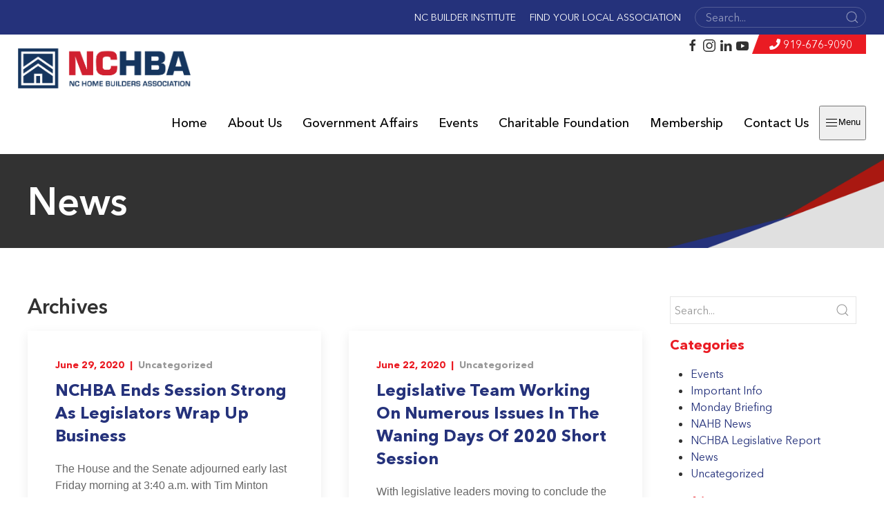

--- FILE ---
content_type: text/html; charset=UTF-8
request_url: https://www.nchba.org/2020/06/
body_size: 69323
content:
<!DOCTYPE html>
<!--[if lt IE 7 ]><html class="ie ie6" lang="en"> <![endif]-->
<!--[if IE 7 ]><html class="ie ie7" lang="en"> <![endif]-->
<!--[if IE 8 ]><html class="ie ie8" lang="en"> <![endif]-->
<!--[if (gte IE 9)|!(IE)]><!--><html lang="en"> <!--<![endif]-->
<head>
<!-- Google Tag Manager -->
<script>(function(w,d,s,l,i){w[l]=w[l]||[];w[l].push({'gtm.start':
new Date().getTime(),event:'gtm.js'});var f=d.getElementsByTagName(s)[0],
j=d.createElement(s),dl=l!='dataLayer'?'&l='+l:'';j.async=true;j.src=
'https://www.googletagmanager.com/gtm.js?id='+i+dl;f.parentNode.insertBefore(j,f);
})(window,document,'script','dataLayer','GTM-K9K6W2Q');</script>
<!-- End Google Tag Manager -->
	<!-- Basic Page Needs
  	================================================== -->
	<meta charset="utf-8">
	<title>June 2020 - NCHBA  NCHBA</title>

	<!-- Mobile Specific Metas
  	================================================== -->
	<meta name="viewport" content="width=device-width, initial-scale=1, maximum-scale=1">

	<!-- Favicons
	================================================== -->
	<link rel="shortcut icon" href="https://www.nchba.org/wp-content/themes/mc-base/images/favicon.png">
	<link rel="apple-touch-icon" href="https://www.nchba.org/wp-content/themes/mc-base/images/apple-touch-icon.png">
	<link rel="apple-touch-icon" sizes="72x72" href="https://www.nchba.org/wp-content/themes/mc-base/images/apple-touch-icon-72x72.png">
	<link rel="apple-touch-icon" sizes="114x114" href="https://www.nchba.org/wp-content/themes/mc-base/images/apple-touch-icon-114x114.png">

	<!-- CSS & Scripts
  	================================================== -->
  	<link rel="stylesheet" href="https://pro.fontawesome.com/releases/v5.13.0/css/all.css" />
    <link rel="stylesheet" href="https://www.nchba.org/wp-content/themes/mc-base/css/uikit.min.css" /> 
	<link rel="stylesheet" href="https://www.nchba.org/wp-content/themes/mc-base/css/layout.css" />
	
	<script type="text/javascript" src="https://www.nchba.org/wp-content/themes/mc-base/js/jquery.js"></script>
    <script type="text/javascript" src="https://www.nchba.org/wp-content/themes/mc-base/js/uikit.min.js"></script>
    <script type="text/javascript" src="https://www.nchba.org/wp-content/themes/mc-base/js/uikit-icons.min.js"></script>

	<meta name='robots' content='noindex, follow' />

	<!-- This site is optimized with the Yoast SEO plugin v26.8 - https://yoast.com/product/yoast-seo-wordpress/ -->
	<meta property="og:locale" content="en_US" />
	<meta property="og:type" content="website" />
	<meta property="og:title" content="June 2020 - NCHBA" />
	<meta property="og:url" content="https://www.nchba.org/2020/06/" />
	<meta property="og:site_name" content="NCHBA" />
	<meta name="twitter:card" content="summary_large_image" />
	<script type="application/ld+json" class="yoast-schema-graph">{"@context":"https://schema.org","@graph":[{"@type":"CollectionPage","@id":"https://www.nchba.org/2020/06/","url":"https://www.nchba.org/2020/06/","name":"June 2020 - NCHBA","isPartOf":{"@id":"https://www.nchba.org/#website"},"breadcrumb":{"@id":"https://www.nchba.org/2020/06/#breadcrumb"},"inLanguage":"en-US"},{"@type":"BreadcrumbList","@id":"https://www.nchba.org/2020/06/#breadcrumb","itemListElement":[{"@type":"ListItem","position":1,"name":"Home","item":"https://www.nchba.org/"},{"@type":"ListItem","position":2,"name":"Archives for June 2020"}]},{"@type":"WebSite","@id":"https://www.nchba.org/#website","url":"https://www.nchba.org/","name":"NCHBA","description":"","potentialAction":[{"@type":"SearchAction","target":{"@type":"EntryPoint","urlTemplate":"https://www.nchba.org/?s={search_term_string}"},"query-input":{"@type":"PropertyValueSpecification","valueRequired":true,"valueName":"search_term_string"}}],"inLanguage":"en-US"}]}</script>
	<!-- / Yoast SEO plugin. -->


<style id='wp-img-auto-sizes-contain-inline-css' type='text/css'>
img:is([sizes=auto i],[sizes^="auto," i]){contain-intrinsic-size:3000px 1500px}
/*# sourceURL=wp-img-auto-sizes-contain-inline-css */
</style>
<style id='wp-emoji-styles-inline-css' type='text/css'>

	img.wp-smiley, img.emoji {
		display: inline !important;
		border: none !important;
		box-shadow: none !important;
		height: 1em !important;
		width: 1em !important;
		margin: 0 0.07em !important;
		vertical-align: -0.1em !important;
		background: none !important;
		padding: 0 !important;
	}
/*# sourceURL=wp-emoji-styles-inline-css */
</style>
<link rel='stylesheet' id='wp-block-library-css' href='https://www.nchba.org/wp-includes/css/dist/block-library/style.min.css?ver=6.9' media='all' />
<style id='wp-block-paragraph-inline-css' type='text/css'>
.is-small-text{font-size:.875em}.is-regular-text{font-size:1em}.is-large-text{font-size:2.25em}.is-larger-text{font-size:3em}.has-drop-cap:not(:focus):first-letter{float:left;font-size:8.4em;font-style:normal;font-weight:100;line-height:.68;margin:.05em .1em 0 0;text-transform:uppercase}body.rtl .has-drop-cap:not(:focus):first-letter{float:none;margin-left:.1em}p.has-drop-cap.has-background{overflow:hidden}:root :where(p.has-background){padding:1.25em 2.375em}:where(p.has-text-color:not(.has-link-color)) a{color:inherit}p.has-text-align-left[style*="writing-mode:vertical-lr"],p.has-text-align-right[style*="writing-mode:vertical-rl"]{rotate:180deg}
/*# sourceURL=https://www.nchba.org/wp-includes/blocks/paragraph/style.min.css */
</style>
<style id='global-styles-inline-css' type='text/css'>
:root{--wp--preset--aspect-ratio--square: 1;--wp--preset--aspect-ratio--4-3: 4/3;--wp--preset--aspect-ratio--3-4: 3/4;--wp--preset--aspect-ratio--3-2: 3/2;--wp--preset--aspect-ratio--2-3: 2/3;--wp--preset--aspect-ratio--16-9: 16/9;--wp--preset--aspect-ratio--9-16: 9/16;--wp--preset--color--black: #000000;--wp--preset--color--cyan-bluish-gray: #abb8c3;--wp--preset--color--white: #ffffff;--wp--preset--color--pale-pink: #f78da7;--wp--preset--color--vivid-red: #cf2e2e;--wp--preset--color--luminous-vivid-orange: #ff6900;--wp--preset--color--luminous-vivid-amber: #fcb900;--wp--preset--color--light-green-cyan: #7bdcb5;--wp--preset--color--vivid-green-cyan: #00d084;--wp--preset--color--pale-cyan-blue: #8ed1fc;--wp--preset--color--vivid-cyan-blue: #0693e3;--wp--preset--color--vivid-purple: #9b51e0;--wp--preset--gradient--vivid-cyan-blue-to-vivid-purple: linear-gradient(135deg,rgb(6,147,227) 0%,rgb(155,81,224) 100%);--wp--preset--gradient--light-green-cyan-to-vivid-green-cyan: linear-gradient(135deg,rgb(122,220,180) 0%,rgb(0,208,130) 100%);--wp--preset--gradient--luminous-vivid-amber-to-luminous-vivid-orange: linear-gradient(135deg,rgb(252,185,0) 0%,rgb(255,105,0) 100%);--wp--preset--gradient--luminous-vivid-orange-to-vivid-red: linear-gradient(135deg,rgb(255,105,0) 0%,rgb(207,46,46) 100%);--wp--preset--gradient--very-light-gray-to-cyan-bluish-gray: linear-gradient(135deg,rgb(238,238,238) 0%,rgb(169,184,195) 100%);--wp--preset--gradient--cool-to-warm-spectrum: linear-gradient(135deg,rgb(74,234,220) 0%,rgb(151,120,209) 20%,rgb(207,42,186) 40%,rgb(238,44,130) 60%,rgb(251,105,98) 80%,rgb(254,248,76) 100%);--wp--preset--gradient--blush-light-purple: linear-gradient(135deg,rgb(255,206,236) 0%,rgb(152,150,240) 100%);--wp--preset--gradient--blush-bordeaux: linear-gradient(135deg,rgb(254,205,165) 0%,rgb(254,45,45) 50%,rgb(107,0,62) 100%);--wp--preset--gradient--luminous-dusk: linear-gradient(135deg,rgb(255,203,112) 0%,rgb(199,81,192) 50%,rgb(65,88,208) 100%);--wp--preset--gradient--pale-ocean: linear-gradient(135deg,rgb(255,245,203) 0%,rgb(182,227,212) 50%,rgb(51,167,181) 100%);--wp--preset--gradient--electric-grass: linear-gradient(135deg,rgb(202,248,128) 0%,rgb(113,206,126) 100%);--wp--preset--gradient--midnight: linear-gradient(135deg,rgb(2,3,129) 0%,rgb(40,116,252) 100%);--wp--preset--font-size--small: 13px;--wp--preset--font-size--medium: 20px;--wp--preset--font-size--large: 36px;--wp--preset--font-size--x-large: 42px;--wp--preset--spacing--20: 0.44rem;--wp--preset--spacing--30: 0.67rem;--wp--preset--spacing--40: 1rem;--wp--preset--spacing--50: 1.5rem;--wp--preset--spacing--60: 2.25rem;--wp--preset--spacing--70: 3.38rem;--wp--preset--spacing--80: 5.06rem;--wp--preset--shadow--natural: 6px 6px 9px rgba(0, 0, 0, 0.2);--wp--preset--shadow--deep: 12px 12px 50px rgba(0, 0, 0, 0.4);--wp--preset--shadow--sharp: 6px 6px 0px rgba(0, 0, 0, 0.2);--wp--preset--shadow--outlined: 6px 6px 0px -3px rgb(255, 255, 255), 6px 6px rgb(0, 0, 0);--wp--preset--shadow--crisp: 6px 6px 0px rgb(0, 0, 0);}:where(.is-layout-flex){gap: 0.5em;}:where(.is-layout-grid){gap: 0.5em;}body .is-layout-flex{display: flex;}.is-layout-flex{flex-wrap: wrap;align-items: center;}.is-layout-flex > :is(*, div){margin: 0;}body .is-layout-grid{display: grid;}.is-layout-grid > :is(*, div){margin: 0;}:where(.wp-block-columns.is-layout-flex){gap: 2em;}:where(.wp-block-columns.is-layout-grid){gap: 2em;}:where(.wp-block-post-template.is-layout-flex){gap: 1.25em;}:where(.wp-block-post-template.is-layout-grid){gap: 1.25em;}.has-black-color{color: var(--wp--preset--color--black) !important;}.has-cyan-bluish-gray-color{color: var(--wp--preset--color--cyan-bluish-gray) !important;}.has-white-color{color: var(--wp--preset--color--white) !important;}.has-pale-pink-color{color: var(--wp--preset--color--pale-pink) !important;}.has-vivid-red-color{color: var(--wp--preset--color--vivid-red) !important;}.has-luminous-vivid-orange-color{color: var(--wp--preset--color--luminous-vivid-orange) !important;}.has-luminous-vivid-amber-color{color: var(--wp--preset--color--luminous-vivid-amber) !important;}.has-light-green-cyan-color{color: var(--wp--preset--color--light-green-cyan) !important;}.has-vivid-green-cyan-color{color: var(--wp--preset--color--vivid-green-cyan) !important;}.has-pale-cyan-blue-color{color: var(--wp--preset--color--pale-cyan-blue) !important;}.has-vivid-cyan-blue-color{color: var(--wp--preset--color--vivid-cyan-blue) !important;}.has-vivid-purple-color{color: var(--wp--preset--color--vivid-purple) !important;}.has-black-background-color{background-color: var(--wp--preset--color--black) !important;}.has-cyan-bluish-gray-background-color{background-color: var(--wp--preset--color--cyan-bluish-gray) !important;}.has-white-background-color{background-color: var(--wp--preset--color--white) !important;}.has-pale-pink-background-color{background-color: var(--wp--preset--color--pale-pink) !important;}.has-vivid-red-background-color{background-color: var(--wp--preset--color--vivid-red) !important;}.has-luminous-vivid-orange-background-color{background-color: var(--wp--preset--color--luminous-vivid-orange) !important;}.has-luminous-vivid-amber-background-color{background-color: var(--wp--preset--color--luminous-vivid-amber) !important;}.has-light-green-cyan-background-color{background-color: var(--wp--preset--color--light-green-cyan) !important;}.has-vivid-green-cyan-background-color{background-color: var(--wp--preset--color--vivid-green-cyan) !important;}.has-pale-cyan-blue-background-color{background-color: var(--wp--preset--color--pale-cyan-blue) !important;}.has-vivid-cyan-blue-background-color{background-color: var(--wp--preset--color--vivid-cyan-blue) !important;}.has-vivid-purple-background-color{background-color: var(--wp--preset--color--vivid-purple) !important;}.has-black-border-color{border-color: var(--wp--preset--color--black) !important;}.has-cyan-bluish-gray-border-color{border-color: var(--wp--preset--color--cyan-bluish-gray) !important;}.has-white-border-color{border-color: var(--wp--preset--color--white) !important;}.has-pale-pink-border-color{border-color: var(--wp--preset--color--pale-pink) !important;}.has-vivid-red-border-color{border-color: var(--wp--preset--color--vivid-red) !important;}.has-luminous-vivid-orange-border-color{border-color: var(--wp--preset--color--luminous-vivid-orange) !important;}.has-luminous-vivid-amber-border-color{border-color: var(--wp--preset--color--luminous-vivid-amber) !important;}.has-light-green-cyan-border-color{border-color: var(--wp--preset--color--light-green-cyan) !important;}.has-vivid-green-cyan-border-color{border-color: var(--wp--preset--color--vivid-green-cyan) !important;}.has-pale-cyan-blue-border-color{border-color: var(--wp--preset--color--pale-cyan-blue) !important;}.has-vivid-cyan-blue-border-color{border-color: var(--wp--preset--color--vivid-cyan-blue) !important;}.has-vivid-purple-border-color{border-color: var(--wp--preset--color--vivid-purple) !important;}.has-vivid-cyan-blue-to-vivid-purple-gradient-background{background: var(--wp--preset--gradient--vivid-cyan-blue-to-vivid-purple) !important;}.has-light-green-cyan-to-vivid-green-cyan-gradient-background{background: var(--wp--preset--gradient--light-green-cyan-to-vivid-green-cyan) !important;}.has-luminous-vivid-amber-to-luminous-vivid-orange-gradient-background{background: var(--wp--preset--gradient--luminous-vivid-amber-to-luminous-vivid-orange) !important;}.has-luminous-vivid-orange-to-vivid-red-gradient-background{background: var(--wp--preset--gradient--luminous-vivid-orange-to-vivid-red) !important;}.has-very-light-gray-to-cyan-bluish-gray-gradient-background{background: var(--wp--preset--gradient--very-light-gray-to-cyan-bluish-gray) !important;}.has-cool-to-warm-spectrum-gradient-background{background: var(--wp--preset--gradient--cool-to-warm-spectrum) !important;}.has-blush-light-purple-gradient-background{background: var(--wp--preset--gradient--blush-light-purple) !important;}.has-blush-bordeaux-gradient-background{background: var(--wp--preset--gradient--blush-bordeaux) !important;}.has-luminous-dusk-gradient-background{background: var(--wp--preset--gradient--luminous-dusk) !important;}.has-pale-ocean-gradient-background{background: var(--wp--preset--gradient--pale-ocean) !important;}.has-electric-grass-gradient-background{background: var(--wp--preset--gradient--electric-grass) !important;}.has-midnight-gradient-background{background: var(--wp--preset--gradient--midnight) !important;}.has-small-font-size{font-size: var(--wp--preset--font-size--small) !important;}.has-medium-font-size{font-size: var(--wp--preset--font-size--medium) !important;}.has-large-font-size{font-size: var(--wp--preset--font-size--large) !important;}.has-x-large-font-size{font-size: var(--wp--preset--font-size--x-large) !important;}
/*# sourceURL=global-styles-inline-css */
</style>

<style id='classic-theme-styles-inline-css' type='text/css'>
/*! This file is auto-generated */
.wp-block-button__link{color:#fff;background-color:#32373c;border-radius:9999px;box-shadow:none;text-decoration:none;padding:calc(.667em + 2px) calc(1.333em + 2px);font-size:1.125em}.wp-block-file__button{background:#32373c;color:#fff;text-decoration:none}
/*# sourceURL=/wp-includes/css/classic-themes.min.css */
</style>
<link rel='stylesheet' id='wp-components-css' href='https://www.nchba.org/wp-includes/css/dist/components/style.min.css?ver=6.9' media='all' />
<link rel='stylesheet' id='wp-preferences-css' href='https://www.nchba.org/wp-includes/css/dist/preferences/style.min.css?ver=6.9' media='all' />
<link rel='stylesheet' id='wp-block-editor-css' href='https://www.nchba.org/wp-includes/css/dist/block-editor/style.min.css?ver=6.9' media='all' />
<link rel='stylesheet' id='popup-maker-block-library-style-css' href='https://www.nchba.org/wp-content/plugins/popup-maker/dist/packages/block-library-style.css?ver=dbea705cfafe089d65f1' media='all' />
<link rel='stylesheet' id='contact-form-7-css' href='https://www.nchba.org/wp-content/plugins/contact-form-7/includes/css/styles.css?ver=6.1.4' media='all' />
<link rel='stylesheet' id='fb-widget-frontend-style-css' href='https://www.nchba.org/wp-content/plugins/facebook-pagelike-widget/assets/css/style.css?ver=1.0.0' media='all' />
<link rel='stylesheet' id='theme-my-login-css' href='https://www.nchba.org/wp-content/plugins/theme-my-login/assets/styles/theme-my-login.min.css?ver=7.1.14' media='all' />
<script type="text/javascript" src="https://www.nchba.org/wp-includes/js/jquery/jquery.min.js?ver=3.7.1" id="jquery-core-js"></script>
<script type="text/javascript" src="https://www.nchba.org/wp-includes/js/jquery/jquery-migrate.min.js?ver=3.4.1" id="jquery-migrate-js"></script>
<link rel="https://api.w.org/" href="https://www.nchba.org/wp-json/" /><link rel="icon" href="https://www.nchba.org/wp-content/uploads/2026/01/cropped-NCHBA_Logo_Icon-Isolated-32x32.jpg" sizes="32x32" />
<link rel="icon" href="https://www.nchba.org/wp-content/uploads/2026/01/cropped-NCHBA_Logo_Icon-Isolated-192x192.jpg" sizes="192x192" />
<link rel="apple-touch-icon" href="https://www.nchba.org/wp-content/uploads/2026/01/cropped-NCHBA_Logo_Icon-Isolated-180x180.jpg" />
<meta name="msapplication-TileImage" content="https://www.nchba.org/wp-content/uploads/2026/01/cropped-NCHBA_Logo_Icon-Isolated-270x270.jpg" />

</head>
<body class="archive date wp-theme-mc-base">
<!-- Google Tag Manager (noscript) -->
<noscript><iframe src="https://www.googletagmanager.com/ns.html?id=GTM-K9K6W2Q"
height="0" width="0" style="display:none;visibility:hidden"></iframe></noscript>
<!-- End Google Tag Manager (noscript) -->
	<!-- Facebook Pixel Code -->
<script>
  !function(f,b,e,v,n,t,s)
  {if(f.fbq)return;n=f.fbq=function(){n.callMethod?
  n.callMethod.apply(n,arguments):n.queue.push(arguments)};
  if(!f._fbq)f._fbq=n;n.push=n;n.loaded=!0;n.version='2.0';
  n.queue=[];t=b.createElement(e);t.async=!0;
  t.src=v;s=b.getElementsByTagName(e)[0];
  s.parentNode.insertBefore(t,s)}(window, document,'script',
  'https://connect.facebook.net/en_US/fbevents.js');
  fbq('init', '418654872741670');
  fbq('track', 'PageView');
</script>
<noscript><img height="1" width="1" style="display:none"
  src="https://www.facebook.com/tr?id=418654872741670&ev=PageView&noscript=1"
/></noscript>
<!-- End Facebook Pixel Code -->
	
<!-- Utility
================================================== -->
<div class="utl uk-section uk-section-primary uk-visible@m">
	<div class="uk-container-alt">
		
		<div class="uk-flex uk-flex-middle uk-flex-right">
			<ul class="uk-subnav uk-margin-remove" uk-margin>
			<li id="menu-item-201" class="menu-item menu-item-type-custom menu-item-object-custom menu-item-201"><a href="https://www.nchba.org/education-events/21st-century-building-expo-conference/nc-builder-institute/">NC Builder Institute</a></li>
<li id="menu-item-1052" class="menu-item menu-item-type-post_type menu-item-object-page menu-item-1052"><a href="https://www.nchba.org/membership/find-your-local-association/">Find Your Local Association</a></li>
			</ul>
			
			<div class="uk-margin-left"><!-- search -->
    <form class="uk-search uk-search-default uk-width-1-1" method="get" action="https://www.nchba.org" role="search">
        <span class="uk-search-icon-flip" uk-search-icon></span>
        <input class="uk-search-input" type="search" name="s" placeholder="Search...">
    </form>
<!-- /search -->
</div>
		</div>
		
	</div><!-- container -->
</div>
		
		
<!-- Header
================================================== -->
<div class="header uk-section uk-section-xsmall uk-position-relative">
	<div class="uk-container-alt">
		
		<!--LOGO-->	
				<a href="https://www.nchba.org"><img src="https://www.nchba.org/wp-content/uploads/2025/05/NCHBA_Primary-Logo.png" alt="NCHBA" class="logo" /></a>
				
		<!--MAIN NAVIGATION-->	
				<nav uk-navbar>
		    <ul class="uk-navbar-nav uk-visible@l"><li id="menu-item-291" class="menu-item menu-item-type-post_type menu-item-object-page menu-item-home menu-item-291"><a href="https://www.nchba.org/">Home</a></li>
<li id="menu-item-142" class="menu-item menu-item-type-post_type menu-item-object-page menu-item-has-children menu-item-142 uk-parent"><a href="https://www.nchba.org/about-us/">About Us</a>
<div class="uk-navbar-dropdown"><ul class="uk-nav uk-navbar-dropdown-nav">
	<li id="menu-item-279" class="menu-item menu-item-type-post_type menu-item-object-page menu-item-279"><a href="https://www.nchba.org/about-us/">About NCHBA</a></li>
	<li id="menu-item-270" class="menu-item menu-item-type-post_type menu-item-object-page menu-item-270"><a href="https://www.nchba.org/about-us/nchba-staff/">NCHBA Staff</a></li>
	<li id="menu-item-5225" class="menu-item menu-item-type-post_type menu-item-object-page menu-item-5225"><a href="https://www.nchba.org/nchba-group-insurance-trust/">NCHBA Health Insurance</a></li>
	<li id="menu-item-271" class="menu-item menu-item-type-post_type menu-item-object-page menu-item-271"><a href="https://www.nchba.org/about-us/leadership-and-executive-committee/">Leadership and Executive Committee</a></li>
	<li id="menu-item-146" class="menu-item menu-item-type-post_type menu-item-object-page menu-item-146"><a href="https://www.nchba.org/about-us/councils-committees/">Councils &#038; Committees</a></li>
	<li id="menu-item-148" class="menu-item menu-item-type-post_type menu-item-object-page menu-item-148"><a href="https://www.nchba.org/publications/">Publications</a></li>
	<li id="menu-item-426" class="menu-item menu-item-type-post_type menu-item-object-page menu-item-426"><a href="https://www.nchba.org/about-us/photo-gallery/">Photo Gallery</a></li>
	<li id="menu-item-403" class="menu-item menu-item-type-post_type menu-item-object-page menu-item-403"><a href="https://www.nchba.org/about-us/video-gallery/">Video Gallery</a></li>
	<li id="menu-item-406" class="menu-item menu-item-type-post_type menu-item-object-page menu-item-406"><a href="https://www.nchba.org/sponsorships/">Sponsorships</a></li>
	<li id="menu-item-417" class="menu-item menu-item-type-post_type menu-item-object-page menu-item-417"><a href="https://www.nchba.org/about-us/north-carolina-housing-hall-of-fame/">NC Housing Hall of Fame</a></li>
	<li id="menu-item-3557" class="menu-item menu-item-type-post_type menu-item-object-page menu-item-3557"><a href="https://www.nchba.org/teacher-of-the-year/">NC Construction Trades Teacher of the Year</a></li>
</ul></div>
</li>
<li id="menu-item-143" class="menu-item menu-item-type-post_type menu-item-object-page menu-item-has-children menu-item-143 uk-parent"><a href="https://www.nchba.org/government-affairs/">Government Affairs</a>
<div class="uk-navbar-dropdown"><ul class="uk-nav uk-navbar-dropdown-nav">
	<li id="menu-item-267" class="menu-item menu-item-type-post_type menu-item-object-page menu-item-267"><a href="https://www.nchba.org/government-affairs/building-codes/">Building Codes</a></li>
	<li id="menu-item-268" class="menu-item menu-item-type-post_type menu-item-object-page menu-item-268"><a href="https://www.nchba.org/government-affairs/government-affairs-staff/">Government Affairs Staff</a></li>
	<li id="menu-item-269" class="menu-item menu-item-type-post_type menu-item-object-page menu-item-269"><a href="https://www.nchba.org/government-affairs/nc-build-pac/">NC BUILD-PAC</a></li>
	<li id="menu-item-1057" class="menu-item menu-item-type-custom menu-item-object-custom menu-item-1057"><a href="https://www.eservicepayments.com/cgi-bin/Vanco_ver3.vps?appver3=Fi1giPL8kwX_Oe1AO50jRtHRvn3yJb8rYbxmw12U2TPHO3iVYxvvxhHjRfLOeq662EvVVAEjqawDomKT1pbouaS7bIu1BflsfKdWhyp_Iho=">NC BUILD-PAC Online Pledge</a></li>
	<li id="menu-item-6228" class="menu-item menu-item-type-custom menu-item-object-custom menu-item-6228"><a href="https://www.convergepay.com/hosted-payments?ssl_txn_auth_token=sfZP9FKWSfGl%2Fah5CzZNMgAAAZfqAvvb&#039;%20style=&#039;color:%23000000;%20font-size:14px;%20font-family:Trebuchet%20MS;%20font-weight:normal;">NCHBA Advocacy Fund</a></li>
</ul></div>
</li>
<li id="menu-item-147" class="menu-item menu-item-type-post_type menu-item-object-page menu-item-has-children menu-item-147 uk-parent"><a href="https://www.nchba.org/education-events/">Events</a>
<div class="uk-navbar-dropdown"><ul class="uk-nav uk-navbar-dropdown-nav">
	<li id="menu-item-262" class="menu-item menu-item-type-post_type menu-item-object-page menu-item-262"><a href="https://www.nchba.org/education-events/schedule/">Schedule</a></li>
	<li id="menu-item-6495" class="menu-item menu-item-type-custom menu-item-object-custom menu-item-6495"><a href="https://northcarolinahomebuildersassociation.growthzoneapp.com/ap/Events/Register/g4FDx8bHzCyCo">1st Quarter Meeting Registration</a></li>
	<li id="menu-item-261" class="menu-item menu-item-type-post_type menu-item-object-page menu-item-261"><a href="https://www.nchba.org/education-events/quarterly-meetings/">Quarterly Meetings</a></li>
	<li id="menu-item-1181" class="menu-item menu-item-type-post_type menu-item-object-page menu-item-1181"><a href="https://www.nchba.org/regional-meetings/">Regional Meetings</a></li>
	<li id="menu-item-376" class="menu-item menu-item-type-custom menu-item-object-custom menu-item-376"><a target="_blank" href="https://21buildingexpo.com/">21st Century Building Expo &#038; Conference</a></li>
	<li id="menu-item-377" class="menu-item menu-item-type-custom menu-item-object-custom menu-item-377"><a target="_blank" href="https://21buildingexpo.com/events/stars-awards/">STARS Awards</a></li>
	<li id="menu-item-360" class="menu-item menu-item-type-post_type menu-item-object-page current_page_parent menu-item-360"><a href="https://www.nchba.org/news/">News</a></li>
</ul></div>
</li>
<li id="menu-item-6369" class="menu-item menu-item-type-post_type menu-item-object-page menu-item-has-children menu-item-6369 uk-parent"><a href="https://www.nchba.org/nc-home-builders-educational-and-charitable-foundation-inc/">Charitable Foundation</a>
<div class="uk-navbar-dropdown"><ul class="uk-nav uk-navbar-dropdown-nav">
	<li id="menu-item-6370" class="menu-item menu-item-type-custom menu-item-object-custom menu-item-6370"><a href="https://nc.beprobeproud.org/">Be Pro Be Proud NC</a></li>
	<li id="menu-item-259" class="menu-item menu-item-type-post_type menu-item-object-page menu-item-259"><a href="https://www.nchba.org/education-events/builders-classic-scholarship-golf-tournament/">Builders Classic Scholarship Golf Tournament</a></li>
	<li id="menu-item-1143" class="menu-item menu-item-type-post_type menu-item-object-page menu-item-1143"><a href="https://www.nchba.org/scholarships/">Scholarships</a></li>
	<li id="menu-item-5947" class="menu-item menu-item-type-post_type menu-item-object-page menu-item-5947"><a href="https://www.nchba.org/hurricane-helene-recovery/">Hurricane Helene Recovery</a></li>
</ul></div>
</li>
<li id="menu-item-144" class="menu-item menu-item-type-post_type menu-item-object-page menu-item-has-children menu-item-144 uk-parent"><a href="https://www.nchba.org/membership/">Membership</a>
<div class="uk-navbar-dropdown"><ul class="uk-nav uk-navbar-dropdown-nav">
	<li id="menu-item-265" class="menu-item menu-item-type-post_type menu-item-object-page menu-item-265"><a href="https://www.nchba.org/membership/types-of-membership/">Types of Membership</a></li>
	<li id="menu-item-264" class="menu-item menu-item-type-post_type menu-item-object-page menu-item-264"><a href="https://www.nchba.org/membership/benefits-of-membership/">Benefits of Membership</a></li>
	<li id="menu-item-263" class="menu-item menu-item-type-post_type menu-item-object-page menu-item-263"><a href="https://www.nchba.org/membership/find-your-local-association/">Find Your Local Association</a></li>
</ul></div>
</li>
<li id="menu-item-219" class="menu-item menu-item-type-post_type menu-item-object-page menu-item-219"><a href="https://www.nchba.org/contact-us/">Contact Us</a></li>
</ul>		    
		    			
			<button><span uk-icon="icon: menu"></span>Menu</button>
			<div uk-dropdown="mode: click">
			    <ul class="uk-nav uk-dropdown-nav">
			        <li class="menu-item menu-item-type-post_type menu-item-object-page menu-item-home menu-item-291"><a href="https://www.nchba.org/">Home</a></li>
<li class="menu-item menu-item-type-post_type menu-item-object-page menu-item-has-children menu-item-142 uk-parent"><a href="https://www.nchba.org/about-us/">About Us</a>
<ul class="uk-nav-sub">
	<li class="menu-item menu-item-type-post_type menu-item-object-page menu-item-279"><a href="https://www.nchba.org/about-us/">About NCHBA</a></li>
	<li class="menu-item menu-item-type-post_type menu-item-object-page menu-item-270"><a href="https://www.nchba.org/about-us/nchba-staff/">NCHBA Staff</a></li>
	<li class="menu-item menu-item-type-post_type menu-item-object-page menu-item-5225"><a href="https://www.nchba.org/nchba-group-insurance-trust/">NCHBA Health Insurance</a></li>
	<li class="menu-item menu-item-type-post_type menu-item-object-page menu-item-271"><a href="https://www.nchba.org/about-us/leadership-and-executive-committee/">Leadership and Executive Committee</a></li>
	<li class="menu-item menu-item-type-post_type menu-item-object-page menu-item-146"><a href="https://www.nchba.org/about-us/councils-committees/">Councils &#038; Committees</a></li>
	<li class="menu-item menu-item-type-post_type menu-item-object-page menu-item-148"><a href="https://www.nchba.org/publications/">Publications</a></li>
	<li class="menu-item menu-item-type-post_type menu-item-object-page menu-item-426"><a href="https://www.nchba.org/about-us/photo-gallery/">Photo Gallery</a></li>
	<li class="menu-item menu-item-type-post_type menu-item-object-page menu-item-403"><a href="https://www.nchba.org/about-us/video-gallery/">Video Gallery</a></li>
	<li class="menu-item menu-item-type-post_type menu-item-object-page menu-item-406"><a href="https://www.nchba.org/sponsorships/">Sponsorships</a></li>
	<li class="menu-item menu-item-type-post_type menu-item-object-page menu-item-417"><a href="https://www.nchba.org/about-us/north-carolina-housing-hall-of-fame/">NC Housing Hall of Fame</a></li>
	<li class="menu-item menu-item-type-post_type menu-item-object-page menu-item-3557"><a href="https://www.nchba.org/teacher-of-the-year/">NC Construction Trades Teacher of the Year</a></li>
</ul>
</li>
<li class="menu-item menu-item-type-post_type menu-item-object-page menu-item-has-children menu-item-143 uk-parent"><a href="https://www.nchba.org/government-affairs/">Government Affairs</a>
<ul class="uk-nav-sub">
	<li class="menu-item menu-item-type-post_type menu-item-object-page menu-item-267"><a href="https://www.nchba.org/government-affairs/building-codes/">Building Codes</a></li>
	<li class="menu-item menu-item-type-post_type menu-item-object-page menu-item-268"><a href="https://www.nchba.org/government-affairs/government-affairs-staff/">Government Affairs Staff</a></li>
	<li class="menu-item menu-item-type-post_type menu-item-object-page menu-item-269"><a href="https://www.nchba.org/government-affairs/nc-build-pac/">NC BUILD-PAC</a></li>
	<li class="menu-item menu-item-type-custom menu-item-object-custom menu-item-1057"><a href="https://www.eservicepayments.com/cgi-bin/Vanco_ver3.vps?appver3=Fi1giPL8kwX_Oe1AO50jRtHRvn3yJb8rYbxmw12U2TPHO3iVYxvvxhHjRfLOeq662EvVVAEjqawDomKT1pbouaS7bIu1BflsfKdWhyp_Iho=">NC BUILD-PAC Online Pledge</a></li>
	<li class="menu-item menu-item-type-custom menu-item-object-custom menu-item-6228"><a href="https://www.convergepay.com/hosted-payments?ssl_txn_auth_token=sfZP9FKWSfGl%2Fah5CzZNMgAAAZfqAvvb&#039;%20style=&#039;color:%23000000;%20font-size:14px;%20font-family:Trebuchet%20MS;%20font-weight:normal;">NCHBA Advocacy Fund</a></li>
</ul>
</li>
<li class="menu-item menu-item-type-post_type menu-item-object-page menu-item-has-children menu-item-147 uk-parent"><a href="https://www.nchba.org/education-events/">Events</a>
<ul class="uk-nav-sub">
	<li class="menu-item menu-item-type-post_type menu-item-object-page menu-item-262"><a href="https://www.nchba.org/education-events/schedule/">Schedule</a></li>
	<li class="menu-item menu-item-type-custom menu-item-object-custom menu-item-6495"><a href="https://northcarolinahomebuildersassociation.growthzoneapp.com/ap/Events/Register/g4FDx8bHzCyCo">1st Quarter Meeting Registration</a></li>
	<li class="menu-item menu-item-type-post_type menu-item-object-page menu-item-261"><a href="https://www.nchba.org/education-events/quarterly-meetings/">Quarterly Meetings</a></li>
	<li class="menu-item menu-item-type-post_type menu-item-object-page menu-item-1181"><a href="https://www.nchba.org/regional-meetings/">Regional Meetings</a></li>
	<li class="menu-item menu-item-type-custom menu-item-object-custom menu-item-376"><a target="_blank" href="https://21buildingexpo.com/">21st Century Building Expo &#038; Conference</a></li>
	<li class="menu-item menu-item-type-custom menu-item-object-custom menu-item-377"><a target="_blank" href="https://21buildingexpo.com/events/stars-awards/">STARS Awards</a></li>
	<li class="menu-item menu-item-type-post_type menu-item-object-page current_page_parent menu-item-360"><a href="https://www.nchba.org/news/">News</a></li>
</ul>
</li>
<li class="menu-item menu-item-type-post_type menu-item-object-page menu-item-has-children menu-item-6369 uk-parent"><a href="https://www.nchba.org/nc-home-builders-educational-and-charitable-foundation-inc/">Charitable Foundation</a>
<ul class="uk-nav-sub">
	<li class="menu-item menu-item-type-custom menu-item-object-custom menu-item-6370"><a href="https://nc.beprobeproud.org/">Be Pro Be Proud NC</a></li>
	<li class="menu-item menu-item-type-post_type menu-item-object-page menu-item-259"><a href="https://www.nchba.org/education-events/builders-classic-scholarship-golf-tournament/">Builders Classic Scholarship Golf Tournament</a></li>
	<li class="menu-item menu-item-type-post_type menu-item-object-page menu-item-1143"><a href="https://www.nchba.org/scholarships/">Scholarships</a></li>
	<li class="menu-item menu-item-type-post_type menu-item-object-page menu-item-5947"><a href="https://www.nchba.org/hurricane-helene-recovery/">Hurricane Helene Recovery</a></li>
</ul>
</li>
<li class="menu-item menu-item-type-post_type menu-item-object-page menu-item-has-children menu-item-144 uk-parent"><a href="https://www.nchba.org/membership/">Membership</a>
<ul class="uk-nav-sub">
	<li class="menu-item menu-item-type-post_type menu-item-object-page menu-item-265"><a href="https://www.nchba.org/membership/types-of-membership/">Types of Membership</a></li>
	<li class="menu-item menu-item-type-post_type menu-item-object-page menu-item-264"><a href="https://www.nchba.org/membership/benefits-of-membership/">Benefits of Membership</a></li>
	<li class="menu-item menu-item-type-post_type menu-item-object-page menu-item-263"><a href="https://www.nchba.org/membership/find-your-local-association/">Find Your Local Association</a></li>
</ul>
</li>
<li class="menu-item menu-item-type-post_type menu-item-object-page menu-item-219"><a href="https://www.nchba.org/contact-us/">Contact Us</a></li>
			        <li class="uk-nav-divider"></li>
			        			    </ul>
			</div>
		</nav>
				
		<div class="uk-position-absolute uk-position-top-right" style="right:2%;">
											<a href="https://www.facebook.com/NCHomeBuilders" target="outside" uk-icon="icon: facebook"></a>
								<a href="https://www.instagram.com/nchomebuilders/" target="outside" uk-icon="icon: instagram"></a>
								<a href="https://www.linkedin.com/company/nc-home-builders-association" target="outside" uk-icon="icon: linkedin"></a>
								<a href="https://www.youtube.com/channel/UCWUNRfY4MXWDjNmYqbxX_BA" target="outside" uk-icon="icon: youtube"></a>
										<div class="uk-background-secondary number-block">
				<i class="fas fa-phone"></i> <a href="tel:919-676-9090" class="uk-link-reset">919-676-9090</a>
			</div>
		</div>
		
	</div><!-- container -->
</div>



<!-- Page Title
================================================== -->

		<div class="uk-section uk-section-small uk-section-dark intro page-title">
		<div class="uk-container">
			
			<h1>News</h1>
	
		</div><!-- container -->
	</div>
	

<!-- Content
================================================== -->
<div class="uk-section">
	<div class="uk-container">

		<div uk-grid>

			<div class="uk-width-3-4@s">
				<h1>Archives</h1>

				 
<div class="uk-grid-match uk-child-width-1-2@m" uk-grid>
	
		<div>
	        <div class="uk-card uk-card-default uk-grid-collapse" uk-grid>
		        	            <div class="uk-width-expand@m">
					<div class="uk-card-body">
						<h4 class="uk-article-meta uk-text-secondary uk-margin-remove">June 29, 2020 &nbsp;|&nbsp; <a href="https://www.nchba.org/category/uncategorized/" rel="tag">Uncategorized</a></h4>
	                	<h3 class="uk-card-title uk-text-primary uk-margin-small-top"><a href="https://www.nchba.org/nchba-ends-session-strong-as-legislators-wrap-up-business/" title="NCHBA Ends Session Strong As Legislators Wrap Up Business" class="uk-link-reset">NCHBA Ends Session Strong As Legislators Wrap Up Business</a></h3>
						<p>The House and the Senate adjourned early last Friday morning at 3:40 a.m. with Tim Minton among the few lobbyists... <a class="uk-button uk-button-text" href="https://www.nchba.org/nchba-ends-session-strong-as-legislators-wrap-up-business/">Read More</a></p>					</div>
	            </div>
	        </div>
	</div>
		<div>
	        <div class="uk-card uk-card-default uk-grid-collapse" uk-grid>
		        	            <div class="uk-width-expand@m">
					<div class="uk-card-body">
						<h4 class="uk-article-meta uk-text-secondary uk-margin-remove">June 22, 2020 &nbsp;|&nbsp; <a href="https://www.nchba.org/category/uncategorized/" rel="tag">Uncategorized</a></h4>
	                	<h3 class="uk-card-title uk-text-primary uk-margin-small-top"><a href="https://www.nchba.org/legislative-team-working-on-numerous-issues-in-the-waning-days-of-2020-short-session/" title="Legislative Team Working On Numerous Issues In The Waning Days Of 2020 Short Session" class="uk-link-reset">Legislative Team Working On Numerous Issues In The Waning Days Of 2020 Short Session</a></h3>
						<p>With legislative leaders moving to conclude the current short session late next week, your NCHBA legislative team has been working... <a class="uk-button uk-button-text" href="https://www.nchba.org/legislative-team-working-on-numerous-issues-in-the-waning-days-of-2020-short-session/">Read More</a></p>					</div>
	            </div>
	        </div>
	</div>
		<div>
	        <div class="uk-card uk-card-default uk-grid-collapse" uk-grid>
		        	            <div class="uk-width-expand@m">
					<div class="uk-card-body">
						<h4 class="uk-article-meta uk-text-secondary uk-margin-remove">June 15, 2020 &nbsp;|&nbsp; <a href="https://www.nchba.org/category/uncategorized/" rel="tag">Uncategorized</a></h4>
	                	<h3 class="uk-card-title uk-text-primary uk-margin-small-top"><a href="https://www.nchba.org/bill-to-preserve-nchbas-2019-land-use-regulatory-changes-sent-to-the-governor/" title="Bill To Preserve NCHBA&#8217;s 2019 Land Use Regulatory Changes Sent To The Governor" class="uk-link-reset">Bill To Preserve NCHBA&#8217;s 2019 Land Use Regulatory Changes Sent To The Governor</a></h3>
						<p>Last Thursday the House unanimously passed SB 720 (GSC Conforming Amends./2019 Land Use Changes) sponsored by Senators Chuck Edwards (R-Henderson), Andy Wells... <a class="uk-button uk-button-text" href="https://www.nchba.org/bill-to-preserve-nchbas-2019-land-use-regulatory-changes-sent-to-the-governor/">Read More</a></p>					</div>
	            </div>
	        </div>
	</div>
		<div>
	        <div class="uk-card uk-card-default uk-grid-collapse" uk-grid>
		        	            <div class="uk-width-expand@m">
					<div class="uk-card-body">
						<h4 class="uk-article-meta uk-text-secondary uk-margin-remove">June 8, 2020 &nbsp;|&nbsp; <a href="https://www.nchba.org/category/uncategorized/" rel="tag">Uncategorized</a></h4>
	                	<h3 class="uk-card-title uk-text-primary uk-margin-small-top"><a href="https://www.nchba.org/pandemic-reminds-us-of-the-importance-of-a-healthy-indoor-environment-at-home/" title="Pandemic Reminds Us Of The Importance Of A Healthy Indoor Environment At Home" class="uk-link-reset">Pandemic Reminds Us Of The Importance Of A Healthy Indoor Environment At Home</a></h3>
						<p>By Randall Lanou, BuildSense Design + Construction Like many of you, I now spend more time at home during the... <a class="uk-button uk-button-text" href="https://www.nchba.org/pandemic-reminds-us-of-the-importance-of-a-healthy-indoor-environment-at-home/">Read More</a></p>					</div>
	            </div>
	        </div>
	</div>
		<div>
	        <div class="uk-card uk-card-default uk-grid-collapse" uk-grid>
		        	            <div class="uk-width-expand@m">
					<div class="uk-card-body">
						<h4 class="uk-article-meta uk-text-secondary uk-margin-remove">June 8, 2020 &nbsp;|&nbsp; <a href="https://www.nchba.org/category/uncategorized/" rel="tag">Uncategorized</a></h4>
	                	<h3 class="uk-card-title uk-text-primary uk-margin-small-top"><a href="https://www.nchba.org/bill-to-codify-nchbas-historic-land-use-changes-takes-another-step-forward-reopening-remains-a-contested-issue/" title="Bill To Codify NCHBA&#8217;s Historic Land Use Changes Takes Another Step Forward; Reopening Remains A Contested Issue" class="uk-link-reset">Bill To Codify NCHBA&#8217;s Historic Land Use Changes Takes Another Step Forward; Reopening Remains A Contested Issue</a></h3>
						<p>SB 720 (GSC Conforming Amends/2019 Land Use Changes) introduced by Senators Chuck Edwards (R-Henderson), Andy Wells (R-Catawba) and Don Davis... <a class="uk-button uk-button-text" href="https://www.nchba.org/bill-to-codify-nchbas-historic-land-use-changes-takes-another-step-forward-reopening-remains-a-contested-issue/">Read More</a></p>					</div>
	            </div>
	        </div>
	</div>
		<div>
	        <div class="uk-card uk-card-default uk-grid-collapse" uk-grid>
		        	            <div class="uk-width-expand@m">
					<div class="uk-card-body">
						<h4 class="uk-article-meta uk-text-secondary uk-margin-remove">June 1, 2020 &nbsp;|&nbsp; <a href="https://www.nchba.org/category/uncategorized/" rel="tag">Uncategorized</a></h4>
	                	<h3 class="uk-card-title uk-text-primary uk-margin-small-top"><a href="https://www.nchba.org/covid-19-issues-dominate-legislative-week/" title="COVID-19 Issues Dominate Legislative Week" class="uk-link-reset">COVID-19 Issues Dominate Legislative Week</a></h3>
						<p>This week’s legislative focus continued to be on COVID-19 issues highlighted by legislation which would override Governor Cooper’s executive order... <a class="uk-button uk-button-text" href="https://www.nchba.org/covid-19-issues-dominate-legislative-week/">Read More</a></p>					</div>
	            </div>
	        </div>
	</div>
		
</div>

				<!-- pagination -->
<div class="pagination">
	</div>
<!-- /pagination -->

			</div>

			<div class="uk-width-1-4@s">	
					
				<!-- sidebar -->
<aside class="sidebar" role="complementary" uk-sticky="offset: 50; media: @m; bottom: true">
	
	<div class="sidebar-widget">
		<div id="search-3" class="widget_search uk-margin"><!-- search -->
    <form class="uk-search uk-search-default uk-width-1-1" method="get" action="https://www.nchba.org" role="search">
        <span class="uk-search-icon-flip" uk-search-icon></span>
        <input class="uk-search-input" type="search" name="s" placeholder="Search...">
    </form>
<!-- /search -->
</div><div id="categories-3" class="widget_categories uk-margin"><h3 class="uk-text-secondary">Categories</h3>
			<ul>
					<li class="cat-item cat-item-3"><a href="https://www.nchba.org/category/events/">Events</a>
</li>
	<li class="cat-item cat-item-7"><a href="https://www.nchba.org/category/important-info/">Important Info</a>
</li>
	<li class="cat-item cat-item-11"><a href="https://www.nchba.org/category/monday-briefing/">Monday Briefing</a>
</li>
	<li class="cat-item cat-item-10"><a href="https://www.nchba.org/category/nahb-news/">NAHB News</a>
</li>
	<li class="cat-item cat-item-8"><a href="https://www.nchba.org/category/nchba-legislative-report/">NCHBA Legislative Report</a>
</li>
	<li class="cat-item cat-item-2"><a href="https://www.nchba.org/category/news/">News</a>
</li>
	<li class="cat-item cat-item-1"><a href="https://www.nchba.org/category/uncategorized/">Uncategorized</a>
</li>
			</ul>

			</div><div id="archives-3" class="widget_archive uk-margin"><h3 class="uk-text-secondary">Archives</h3>
			<ul>
					<li><a href='https://www.nchba.org/2026/01/'>January 2026</a></li>
	<li><a href='https://www.nchba.org/2025/12/'>December 2025</a></li>
	<li><a href='https://www.nchba.org/2025/10/'>October 2025</a></li>
	<li><a href='https://www.nchba.org/2025/09/'>September 2025</a></li>
	<li><a href='https://www.nchba.org/2025/08/'>August 2025</a></li>
	<li><a href='https://www.nchba.org/2025/07/'>July 2025</a></li>
	<li><a href='https://www.nchba.org/2025/06/'>June 2025</a></li>
	<li><a href='https://www.nchba.org/2025/05/'>May 2025</a></li>
	<li><a href='https://www.nchba.org/2025/04/'>April 2025</a></li>
	<li><a href='https://www.nchba.org/2025/03/'>March 2025</a></li>
	<li><a href='https://www.nchba.org/2025/02/'>February 2025</a></li>
	<li><a href='https://www.nchba.org/2025/01/'>January 2025</a></li>
	<li><a href='https://www.nchba.org/2024/11/'>November 2024</a></li>
	<li><a href='https://www.nchba.org/2024/10/'>October 2024</a></li>
	<li><a href='https://www.nchba.org/2024/06/'>June 2024</a></li>
	<li><a href='https://www.nchba.org/2024/05/'>May 2024</a></li>
	<li><a href='https://www.nchba.org/2024/04/'>April 2024</a></li>
	<li><a href='https://www.nchba.org/2024/03/'>March 2024</a></li>
	<li><a href='https://www.nchba.org/2024/01/'>January 2024</a></li>
	<li><a href='https://www.nchba.org/2023/10/'>October 2023</a></li>
	<li><a href='https://www.nchba.org/2023/08/'>August 2023</a></li>
	<li><a href='https://www.nchba.org/2023/07/'>July 2023</a></li>
	<li><a href='https://www.nchba.org/2023/06/'>June 2023</a></li>
	<li><a href='https://www.nchba.org/2023/05/'>May 2023</a></li>
	<li><a href='https://www.nchba.org/2023/04/'>April 2023</a></li>
	<li><a href='https://www.nchba.org/2023/03/'>March 2023</a></li>
	<li><a href='https://www.nchba.org/2023/02/'>February 2023</a></li>
	<li><a href='https://www.nchba.org/2023/01/'>January 2023</a></li>
	<li><a href='https://www.nchba.org/2022/12/'>December 2022</a></li>
	<li><a href='https://www.nchba.org/2022/10/'>October 2022</a></li>
	<li><a href='https://www.nchba.org/2022/07/'>July 2022</a></li>
	<li><a href='https://www.nchba.org/2022/06/'>June 2022</a></li>
	<li><a href='https://www.nchba.org/2022/05/'>May 2022</a></li>
	<li><a href='https://www.nchba.org/2022/04/'>April 2022</a></li>
	<li><a href='https://www.nchba.org/2022/03/'>March 2022</a></li>
	<li><a href='https://www.nchba.org/2022/02/'>February 2022</a></li>
	<li><a href='https://www.nchba.org/2021/10/'>October 2021</a></li>
	<li><a href='https://www.nchba.org/2021/09/'>September 2021</a></li>
	<li><a href='https://www.nchba.org/2021/08/'>August 2021</a></li>
	<li><a href='https://www.nchba.org/2021/07/'>July 2021</a></li>
	<li><a href='https://www.nchba.org/2021/06/'>June 2021</a></li>
	<li><a href='https://www.nchba.org/2021/05/'>May 2021</a></li>
	<li><a href='https://www.nchba.org/2021/04/'>April 2021</a></li>
	<li><a href='https://www.nchba.org/2021/03/'>March 2021</a></li>
	<li><a href='https://www.nchba.org/2021/02/'>February 2021</a></li>
	<li><a href='https://www.nchba.org/2021/01/'>January 2021</a></li>
	<li><a href='https://www.nchba.org/2020/12/'>December 2020</a></li>
	<li><a href='https://www.nchba.org/2020/11/'>November 2020</a></li>
	<li><a href='https://www.nchba.org/2020/09/'>September 2020</a></li>
	<li><a href='https://www.nchba.org/2020/08/'>August 2020</a></li>
	<li><a href='https://www.nchba.org/2020/06/' aria-current="page">June 2020</a></li>
	<li><a href='https://www.nchba.org/2020/05/'>May 2020</a></li>
	<li><a href='https://www.nchba.org/2020/04/'>April 2020</a></li>
	<li><a href='https://www.nchba.org/2020/03/'>March 2020</a></li>
	<li><a href='https://www.nchba.org/2020/02/'>February 2020</a></li>
	<li><a href='https://www.nchba.org/2019/09/'>September 2019</a></li>
	<li><a href='https://www.nchba.org/2019/08/'>August 2019</a></li>
	<li><a href='https://www.nchba.org/2019/07/'>July 2019</a></li>
	<li><a href='https://www.nchba.org/2019/06/'>June 2019</a></li>
	<li><a href='https://www.nchba.org/2019/05/'>May 2019</a></li>
	<li><a href='https://www.nchba.org/2019/04/'>April 2019</a></li>
	<li><a href='https://www.nchba.org/2019/03/'>March 2019</a></li>
	<li><a href='https://www.nchba.org/2019/02/'>February 2019</a></li>
	<li><a href='https://www.nchba.org/2019/01/'>January 2019</a></li>
	<li><a href='https://www.nchba.org/2018/12/'>December 2018</a></li>
	<li><a href='https://www.nchba.org/2018/11/'>November 2018</a></li>
	<li><a href='https://www.nchba.org/2018/10/'>October 2018</a></li>
	<li><a href='https://www.nchba.org/2018/09/'>September 2018</a></li>
	<li><a href='https://www.nchba.org/2018/08/'>August 2018</a></li>
	<li><a href='https://www.nchba.org/2018/07/'>July 2018</a></li>
	<li><a href='https://www.nchba.org/2018/06/'>June 2018</a></li>
	<li><a href='https://www.nchba.org/2018/05/'>May 2018</a></li>
	<li><a href='https://www.nchba.org/2018/04/'>April 2018</a></li>
			</ul>

			</div>	</div>

</aside>
<!-- /sidebar -->

			</div>
		</div>

	</div><!-- container -->
</div>

<!-- Extra
================================================== -->

<div class="uk-section uk-section-muted uk-section-small">
	<div class="uk-container">
			
		<h2>2026 Quarterly Meetings</h2>	
			
		<div class="uk-child-width-1-2 uk-child-width-1-4@m uk-grid-divider" uk-grid>
						<div>
				<div class="uk-position-relative">
					<strong>February 3</strong><br />
					NCHBA 1st Quarter Board Meeting<br />
					<i>Greensboro</i>
									</div>
			</div>
						<div>
				<div class="uk-position-relative">
					<strong>May 12</strong><br />
					NCHBA Legislative Conference & 2nd Quarter Board Meeting<br />
					<i>Raleigh</i>
									</div>
			</div>
						<div>
				<div class="uk-position-relative">
					<strong>August 31</strong><br />
					NCHBA 3rd Quarter Board Meeting<br />
					<i>Charlotte</i>
									</div>
			</div>
						<div>
				<div class="uk-position-relative">
					<strong>December 10</strong><br />
					NCHBA 4th Quarter Board Meeting & Installation<br />
					<i>Greenville</i>
									</div>
			</div>
					</div>
		
	</div><!-- container -->
</div>


<div class="uk-section">
	<div class="uk-container-alt">
		
				<h2 class="uk-text-center">Thank You to Our NCHBA Business partners!</h2>
		
		<div uk-slider="center: true; autoplay: true; autoplay-interval:2000">
		    <ul class="uk-slider-items uk-child-width-1-3 uk-child-width-1-6@m uk-flex-middle">
			    		        <li>
		        	<a href="https://www.buildersmutual.com/"><img src="https://www.nchba.org/wp-content/uploads/2023/08/Builders_Mutual_Logo_CMYK_resized.jpg" alt="" /></a>
		        </li>
		        		        <li>
		        	<a href="https://www.84lumber.com/"><img src="https://www.nchba.org/wp-content/uploads/2025/10/84horiz_notag_redblue-01-e1760638023953.png" alt="" /></a>
		        </li>
		        		        <li>
		        	<a href="https://www.duke-energy.com/"><img src="https://www.nchba.org/wp-content/uploads/2025/10/duke-energy-logo-e1760638583567.png" alt="" /></a>
		        </li>
		        		        <li>
		        	<a href="https://www.lowes.com/l/Pro/pro-benefits"><img src="https://www.nchba.org/wp-content/uploads/2025/10/lowes-pro-logo-blue-yellow-stacked-pms-1.png" alt="" /></a>
		        </li>
		        		        <li>
		        	<a href="https://www.carterlumber.com/"><img src="https://www.nchba.org/wp-content/uploads/2025/04/Carter-Color-logo-JPEG-e1760638700117.jpg" alt="" /></a>
		        </li>
		        		        <li>
		        	<a href="https://www.2-10.com/"><img src="https://www.nchba.org/wp-content/uploads/2025/10/210-ho-emblem.png" alt="" /></a>
		        </li>
		        		        <li>
		        	<a href="https://www.enbridgegas.com/north-carolina"><img src="https://www.nchba.org/wp-content/uploads/2025/10/Enbridge_transparent-logo.png" alt="" /></a>
		        </li>
		        		        <li>
		        	<a href="https://www.piedmontng.com/home"><img src="https://www.nchba.org/wp-content/uploads/2025/10/piedmont-natural-gas-color-lockup.png" alt="" /></a>
		        </li>
		        		        <li>
		        	<a href="https://www.parksite.com/"><img src="https://www.nchba.org/wp-content/uploads/2025/10/Tyvek-distributed-by-Parksite_transparent.png" alt="" /></a>
		        </li>
		        		        <li>
		        	<a href="https://www.nchfa.com/"><img src="https://www.nchba.org/wp-content/uploads/2025/10/NCHFA-LOGO-CMYK2024.png" alt="" /></a>
		        </li>
		        		        <li>
		        	<a href="https://www.pwsc.com/"><img src="https://www.nchba.org/wp-content/uploads/2025/10/Professional-Warranty-3-22.png" alt="" /></a>
		        </li>
		        		        <li>
		        	<a href="https://www.truist.com/"><img src="https://www.nchba.org/wp-content/uploads/2025/10/Truist-4-25-22.png" alt="" /></a>
		        </li>
		        		    </ul>
		</div>
					
	</div><!-- container -->
</div>


<!-- Footer
================================================== -->
<div class="uk-container"><hr /></div>
<div class="footer uk-section uk-section-small">
	<div class="uk-container">
		
		<!--FOOTER NAVIGATION-->
				
				<ul class="uk-subnav uk-subnav-divider uk-flex-center" uk-margin>
		    <li><span uk-icon="icon: location" class="uk-text-dark"></span>&nbsp; <a href="#" target="outside">5580 Centerview Dr. Suite 415, Raleigh, NC, 27606</a></li>		    <li><span uk-icon="icon: receiver" class="uk-text-dark"></span>&nbsp; <a href="#" target="outside">919-676-9090</a></li>		    <li><span uk-icon="icon: mail" class="uk-text-dark"></span>&nbsp; <a href="#" target="outside">info@nchba.org</a></li>		</ul>
				
				<div class="uk-text-center uk-text-small">
			<p><img loading="lazy" decoding="async" class="alignright wp-image-1050" src="https://www.nchba.org/wp-content/uploads/2021/02/logo-qual.png" alt="" width="40" height="41" />Copyright 2023 &#8211; <a href="https://www.nchba.org/contact-us/privacy-policy/">Privacy Policy</a> &#8211; <a href="https://www.nchba.org/wp-login.php" target="_blank" rel="noopener">Login</a> &#8211;  <a href="https://www.meredithcommunications.com/home-builder-marketing/home-builder-websites/" target="_blank" rel="noopener">Home Builder Marketing by Meredith Communications</a></p>
		</div>	
					
	</div><!-- container -->
</div>


<!-- Sticky Contact
================================================== -->
<div class="uk-background-primary uk-position-fixed uk-position-bottom uk-width-1-1 uk-text-center uk-hidden@m uk-text-contrast lh1" style="z-index:100;">
	<span class="uk-text-uppercase w700" style="padding:10px 8px;">Get in Touch:</span>   
	<a href="tel:919-676-9090" class="uk-link-reset uk-display-inline-block" style="padding:10px; border-right:1px solid rgba(255,255,255,0.5);"><i class="fas fa-phone"></i>&nbsp; Call</a>	<a href="sms:919-676-9090" class="uk-link-reset uk-display-inline-block" style="padding:10px; border-right:1px solid rgba(255,255,255,0.5);"><i class="fas fa-mobile-alt"></i>&nbsp; Text</a>  
	<a href="mailto:info@nchba.org" class="uk-link-reset uk-display-inline-block" style="padding:10px;"><i class="fas fa-envelope"></i>&nbsp; Email</a></div>


<!-- Mobile Nav
================================================== -->
<div id="offcanvas-nav" uk-offcanvas="overlay: true">
    <div class="uk-offcanvas-bar">

        <ul class="uk-nav uk-nav-default">
            <li class="menu-item menu-item-type-post_type menu-item-object-page menu-item-home menu-item-291"><a href="https://www.nchba.org/">Home</a></li>
<li class="menu-item menu-item-type-post_type menu-item-object-page menu-item-has-children menu-item-142 uk-parent"><a href="https://www.nchba.org/about-us/">About Us</a>
<ul class="uk-nav-sub">
	<li class="menu-item menu-item-type-post_type menu-item-object-page menu-item-279"><a href="https://www.nchba.org/about-us/">About NCHBA</a></li>
	<li class="menu-item menu-item-type-post_type menu-item-object-page menu-item-270"><a href="https://www.nchba.org/about-us/nchba-staff/">NCHBA Staff</a></li>
	<li class="menu-item menu-item-type-post_type menu-item-object-page menu-item-5225"><a href="https://www.nchba.org/nchba-group-insurance-trust/">NCHBA Health Insurance</a></li>
	<li class="menu-item menu-item-type-post_type menu-item-object-page menu-item-271"><a href="https://www.nchba.org/about-us/leadership-and-executive-committee/">Leadership and Executive Committee</a></li>
	<li class="menu-item menu-item-type-post_type menu-item-object-page menu-item-146"><a href="https://www.nchba.org/about-us/councils-committees/">Councils &#038; Committees</a></li>
	<li class="menu-item menu-item-type-post_type menu-item-object-page menu-item-148"><a href="https://www.nchba.org/publications/">Publications</a></li>
	<li class="menu-item menu-item-type-post_type menu-item-object-page menu-item-426"><a href="https://www.nchba.org/about-us/photo-gallery/">Photo Gallery</a></li>
	<li class="menu-item menu-item-type-post_type menu-item-object-page menu-item-403"><a href="https://www.nchba.org/about-us/video-gallery/">Video Gallery</a></li>
	<li class="menu-item menu-item-type-post_type menu-item-object-page menu-item-406"><a href="https://www.nchba.org/sponsorships/">Sponsorships</a></li>
	<li class="menu-item menu-item-type-post_type menu-item-object-page menu-item-417"><a href="https://www.nchba.org/about-us/north-carolina-housing-hall-of-fame/">NC Housing Hall of Fame</a></li>
	<li class="menu-item menu-item-type-post_type menu-item-object-page menu-item-3557"><a href="https://www.nchba.org/teacher-of-the-year/">NC Construction Trades Teacher of the Year</a></li>
</ul>
</li>
<li class="menu-item menu-item-type-post_type menu-item-object-page menu-item-has-children menu-item-143 uk-parent"><a href="https://www.nchba.org/government-affairs/">Government Affairs</a>
<ul class="uk-nav-sub">
	<li class="menu-item menu-item-type-post_type menu-item-object-page menu-item-267"><a href="https://www.nchba.org/government-affairs/building-codes/">Building Codes</a></li>
	<li class="menu-item menu-item-type-post_type menu-item-object-page menu-item-268"><a href="https://www.nchba.org/government-affairs/government-affairs-staff/">Government Affairs Staff</a></li>
	<li class="menu-item menu-item-type-post_type menu-item-object-page menu-item-269"><a href="https://www.nchba.org/government-affairs/nc-build-pac/">NC BUILD-PAC</a></li>
	<li class="menu-item menu-item-type-custom menu-item-object-custom menu-item-1057"><a href="https://www.eservicepayments.com/cgi-bin/Vanco_ver3.vps?appver3=Fi1giPL8kwX_Oe1AO50jRtHRvn3yJb8rYbxmw12U2TPHO3iVYxvvxhHjRfLOeq662EvVVAEjqawDomKT1pbouaS7bIu1BflsfKdWhyp_Iho=">NC BUILD-PAC Online Pledge</a></li>
	<li class="menu-item menu-item-type-custom menu-item-object-custom menu-item-6228"><a href="https://www.convergepay.com/hosted-payments?ssl_txn_auth_token=sfZP9FKWSfGl%2Fah5CzZNMgAAAZfqAvvb&#039;%20style=&#039;color:%23000000;%20font-size:14px;%20font-family:Trebuchet%20MS;%20font-weight:normal;">NCHBA Advocacy Fund</a></li>
</ul>
</li>
<li class="menu-item menu-item-type-post_type menu-item-object-page menu-item-has-children menu-item-147 uk-parent"><a href="https://www.nchba.org/education-events/">Events</a>
<ul class="uk-nav-sub">
	<li class="menu-item menu-item-type-post_type menu-item-object-page menu-item-262"><a href="https://www.nchba.org/education-events/schedule/">Schedule</a></li>
	<li class="menu-item menu-item-type-custom menu-item-object-custom menu-item-6495"><a href="https://northcarolinahomebuildersassociation.growthzoneapp.com/ap/Events/Register/g4FDx8bHzCyCo">1st Quarter Meeting Registration</a></li>
	<li class="menu-item menu-item-type-post_type menu-item-object-page menu-item-261"><a href="https://www.nchba.org/education-events/quarterly-meetings/">Quarterly Meetings</a></li>
	<li class="menu-item menu-item-type-post_type menu-item-object-page menu-item-1181"><a href="https://www.nchba.org/regional-meetings/">Regional Meetings</a></li>
	<li class="menu-item menu-item-type-custom menu-item-object-custom menu-item-376"><a target="_blank" href="https://21buildingexpo.com/">21st Century Building Expo &#038; Conference</a></li>
	<li class="menu-item menu-item-type-custom menu-item-object-custom menu-item-377"><a target="_blank" href="https://21buildingexpo.com/events/stars-awards/">STARS Awards</a></li>
	<li class="menu-item menu-item-type-post_type menu-item-object-page current_page_parent menu-item-360"><a href="https://www.nchba.org/news/">News</a></li>
</ul>
</li>
<li class="menu-item menu-item-type-post_type menu-item-object-page menu-item-has-children menu-item-6369 uk-parent"><a href="https://www.nchba.org/nc-home-builders-educational-and-charitable-foundation-inc/">Charitable Foundation</a>
<ul class="uk-nav-sub">
	<li class="menu-item menu-item-type-custom menu-item-object-custom menu-item-6370"><a href="https://nc.beprobeproud.org/">Be Pro Be Proud NC</a></li>
	<li class="menu-item menu-item-type-post_type menu-item-object-page menu-item-259"><a href="https://www.nchba.org/education-events/builders-classic-scholarship-golf-tournament/">Builders Classic Scholarship Golf Tournament</a></li>
	<li class="menu-item menu-item-type-post_type menu-item-object-page menu-item-1143"><a href="https://www.nchba.org/scholarships/">Scholarships</a></li>
	<li class="menu-item menu-item-type-post_type menu-item-object-page menu-item-5947"><a href="https://www.nchba.org/hurricane-helene-recovery/">Hurricane Helene Recovery</a></li>
</ul>
</li>
<li class="menu-item menu-item-type-post_type menu-item-object-page menu-item-has-children menu-item-144 uk-parent"><a href="https://www.nchba.org/membership/">Membership</a>
<ul class="uk-nav-sub">
	<li class="menu-item menu-item-type-post_type menu-item-object-page menu-item-265"><a href="https://www.nchba.org/membership/types-of-membership/">Types of Membership</a></li>
	<li class="menu-item menu-item-type-post_type menu-item-object-page menu-item-264"><a href="https://www.nchba.org/membership/benefits-of-membership/">Benefits of Membership</a></li>
	<li class="menu-item menu-item-type-post_type menu-item-object-page menu-item-263"><a href="https://www.nchba.org/membership/find-your-local-association/">Find Your Local Association</a></li>
</ul>
</li>
<li class="menu-item menu-item-type-post_type menu-item-object-page menu-item-219"><a href="https://www.nchba.org/contact-us/">Contact Us</a></li>
        </ul>

    </div>
</div>

<script type="speculationrules">
{"prefetch":[{"source":"document","where":{"and":[{"href_matches":"/*"},{"not":{"href_matches":["/wp-*.php","/wp-admin/*","/wp-content/uploads/*","/wp-content/*","/wp-content/plugins/*","/wp-content/themes/mc-base/*","/*\\?(.+)"]}},{"not":{"selector_matches":"a[rel~=\"nofollow\"]"}},{"not":{"selector_matches":".no-prefetch, .no-prefetch a"}}]},"eagerness":"conservative"}]}
</script>
<script type="text/javascript" src="https://www.nchba.org/wp-includes/js/dist/hooks.min.js?ver=dd5603f07f9220ed27f1" id="wp-hooks-js"></script>
<script type="text/javascript" src="https://www.nchba.org/wp-includes/js/dist/i18n.min.js?ver=c26c3dc7bed366793375" id="wp-i18n-js"></script>
<script type="text/javascript" id="wp-i18n-js-after">
/* <![CDATA[ */
wp.i18n.setLocaleData( { 'text direction\u0004ltr': [ 'ltr' ] } );
//# sourceURL=wp-i18n-js-after
/* ]]> */
</script>
<script type="text/javascript" src="https://www.nchba.org/wp-content/plugins/contact-form-7/includes/swv/js/index.js?ver=6.1.4" id="swv-js"></script>
<script type="text/javascript" id="contact-form-7-js-before">
/* <![CDATA[ */
var wpcf7 = {
    "api": {
        "root": "https:\/\/www.nchba.org\/wp-json\/",
        "namespace": "contact-form-7\/v1"
    }
};
//# sourceURL=contact-form-7-js-before
/* ]]> */
</script>
<script type="text/javascript" src="https://www.nchba.org/wp-content/plugins/contact-form-7/includes/js/index.js?ver=6.1.4" id="contact-form-7-js"></script>
<script type="text/javascript" id="theme-my-login-js-extra">
/* <![CDATA[ */
var themeMyLogin = {"action":"","errors":[]};
//# sourceURL=theme-my-login-js-extra
/* ]]> */
</script>
<script type="text/javascript" src="https://www.nchba.org/wp-content/plugins/theme-my-login/assets/scripts/theme-my-login.min.js?ver=7.1.14" id="theme-my-login-js"></script>
<script type="text/javascript" src="https://www.google.com/recaptcha/api.js?render=6LeeTFUaAAAAAM75zth-ET9UpT2WpPY3YqlLT6TH&amp;ver=3.0" id="google-recaptcha-js"></script>
<script type="text/javascript" src="https://www.nchba.org/wp-includes/js/dist/vendor/wp-polyfill.min.js?ver=3.15.0" id="wp-polyfill-js"></script>
<script type="text/javascript" id="wpcf7-recaptcha-js-before">
/* <![CDATA[ */
var wpcf7_recaptcha = {
    "sitekey": "6LeeTFUaAAAAAM75zth-ET9UpT2WpPY3YqlLT6TH",
    "actions": {
        "homepage": "homepage",
        "contactform": "contactform"
    }
};
//# sourceURL=wpcf7-recaptcha-js-before
/* ]]> */
</script>
<script type="text/javascript" src="https://www.nchba.org/wp-content/plugins/contact-form-7/modules/recaptcha/index.js?ver=6.1.4" id="wpcf7-recaptcha-js"></script>
<script id="wp-emoji-settings" type="application/json">
{"baseUrl":"https://s.w.org/images/core/emoji/17.0.2/72x72/","ext":".png","svgUrl":"https://s.w.org/images/core/emoji/17.0.2/svg/","svgExt":".svg","source":{"concatemoji":"https://www.nchba.org/wp-includes/js/wp-emoji-release.min.js?ver=6.9"}}
</script>
<script type="module">
/* <![CDATA[ */
/*! This file is auto-generated */
const a=JSON.parse(document.getElementById("wp-emoji-settings").textContent),o=(window._wpemojiSettings=a,"wpEmojiSettingsSupports"),s=["flag","emoji"];function i(e){try{var t={supportTests:e,timestamp:(new Date).valueOf()};sessionStorage.setItem(o,JSON.stringify(t))}catch(e){}}function c(e,t,n){e.clearRect(0,0,e.canvas.width,e.canvas.height),e.fillText(t,0,0);t=new Uint32Array(e.getImageData(0,0,e.canvas.width,e.canvas.height).data);e.clearRect(0,0,e.canvas.width,e.canvas.height),e.fillText(n,0,0);const a=new Uint32Array(e.getImageData(0,0,e.canvas.width,e.canvas.height).data);return t.every((e,t)=>e===a[t])}function p(e,t){e.clearRect(0,0,e.canvas.width,e.canvas.height),e.fillText(t,0,0);var n=e.getImageData(16,16,1,1);for(let e=0;e<n.data.length;e++)if(0!==n.data[e])return!1;return!0}function u(e,t,n,a){switch(t){case"flag":return n(e,"\ud83c\udff3\ufe0f\u200d\u26a7\ufe0f","\ud83c\udff3\ufe0f\u200b\u26a7\ufe0f")?!1:!n(e,"\ud83c\udde8\ud83c\uddf6","\ud83c\udde8\u200b\ud83c\uddf6")&&!n(e,"\ud83c\udff4\udb40\udc67\udb40\udc62\udb40\udc65\udb40\udc6e\udb40\udc67\udb40\udc7f","\ud83c\udff4\u200b\udb40\udc67\u200b\udb40\udc62\u200b\udb40\udc65\u200b\udb40\udc6e\u200b\udb40\udc67\u200b\udb40\udc7f");case"emoji":return!a(e,"\ud83e\u1fac8")}return!1}function f(e,t,n,a){let r;const o=(r="undefined"!=typeof WorkerGlobalScope&&self instanceof WorkerGlobalScope?new OffscreenCanvas(300,150):document.createElement("canvas")).getContext("2d",{willReadFrequently:!0}),s=(o.textBaseline="top",o.font="600 32px Arial",{});return e.forEach(e=>{s[e]=t(o,e,n,a)}),s}function r(e){var t=document.createElement("script");t.src=e,t.defer=!0,document.head.appendChild(t)}a.supports={everything:!0,everythingExceptFlag:!0},new Promise(t=>{let n=function(){try{var e=JSON.parse(sessionStorage.getItem(o));if("object"==typeof e&&"number"==typeof e.timestamp&&(new Date).valueOf()<e.timestamp+604800&&"object"==typeof e.supportTests)return e.supportTests}catch(e){}return null}();if(!n){if("undefined"!=typeof Worker&&"undefined"!=typeof OffscreenCanvas&&"undefined"!=typeof URL&&URL.createObjectURL&&"undefined"!=typeof Blob)try{var e="postMessage("+f.toString()+"("+[JSON.stringify(s),u.toString(),c.toString(),p.toString()].join(",")+"));",a=new Blob([e],{type:"text/javascript"});const r=new Worker(URL.createObjectURL(a),{name:"wpTestEmojiSupports"});return void(r.onmessage=e=>{i(n=e.data),r.terminate(),t(n)})}catch(e){}i(n=f(s,u,c,p))}t(n)}).then(e=>{for(const n in e)a.supports[n]=e[n],a.supports.everything=a.supports.everything&&a.supports[n],"flag"!==n&&(a.supports.everythingExceptFlag=a.supports.everythingExceptFlag&&a.supports[n]);var t;a.supports.everythingExceptFlag=a.supports.everythingExceptFlag&&!a.supports.flag,a.supports.everything||((t=a.source||{}).concatemoji?r(t.concatemoji):t.wpemoji&&t.twemoji&&(r(t.twemoji),r(t.wpemoji)))});
//# sourceURL=https://www.nchba.org/wp-includes/js/wp-emoji-loader.min.js
/* ]]> */
</script>


<script type="text/javascript" src="https://www.nchba.org/wp-content/themes/mc-base/js/scripts.js"></script>

<!-- analytics -->
<!-- Global site tag (gtag.js) - Google Analytics -->
<script async src="https://www.googletagmanager.com/gtag/js?id=UA-188436089-1"></script>
<script>
  window.dataLayer = window.dataLayer || [];
  function gtag(){dataLayer.push(arguments);}
  gtag('js', new Date());

  gtag('config', 'UA-188436089-1');
</script>

<!-- Begin Constant Contact Active Forms -->
<script> var _ctct_m = "c2a5bf6a958c766cfc6a11e5366b78da"; </script>
<script id="signupScript" src="//static.ctctcdn.com/js/signup-form-widget/current/signup-form-widget.min.js" async defer></script>
<!-- End Constant Contact Active Forms -->


</body>
</html>



--- FILE ---
content_type: text/html; charset=utf-8
request_url: https://www.google.com/recaptcha/api2/anchor?ar=1&k=6LeeTFUaAAAAAM75zth-ET9UpT2WpPY3YqlLT6TH&co=aHR0cHM6Ly93d3cubmNoYmEub3JnOjQ0Mw..&hl=en&v=PoyoqOPhxBO7pBk68S4YbpHZ&size=invisible&anchor-ms=20000&execute-ms=30000&cb=r4bda1qw9fit
body_size: 48882
content:
<!DOCTYPE HTML><html dir="ltr" lang="en"><head><meta http-equiv="Content-Type" content="text/html; charset=UTF-8">
<meta http-equiv="X-UA-Compatible" content="IE=edge">
<title>reCAPTCHA</title>
<style type="text/css">
/* cyrillic-ext */
@font-face {
  font-family: 'Roboto';
  font-style: normal;
  font-weight: 400;
  font-stretch: 100%;
  src: url(//fonts.gstatic.com/s/roboto/v48/KFO7CnqEu92Fr1ME7kSn66aGLdTylUAMa3GUBHMdazTgWw.woff2) format('woff2');
  unicode-range: U+0460-052F, U+1C80-1C8A, U+20B4, U+2DE0-2DFF, U+A640-A69F, U+FE2E-FE2F;
}
/* cyrillic */
@font-face {
  font-family: 'Roboto';
  font-style: normal;
  font-weight: 400;
  font-stretch: 100%;
  src: url(//fonts.gstatic.com/s/roboto/v48/KFO7CnqEu92Fr1ME7kSn66aGLdTylUAMa3iUBHMdazTgWw.woff2) format('woff2');
  unicode-range: U+0301, U+0400-045F, U+0490-0491, U+04B0-04B1, U+2116;
}
/* greek-ext */
@font-face {
  font-family: 'Roboto';
  font-style: normal;
  font-weight: 400;
  font-stretch: 100%;
  src: url(//fonts.gstatic.com/s/roboto/v48/KFO7CnqEu92Fr1ME7kSn66aGLdTylUAMa3CUBHMdazTgWw.woff2) format('woff2');
  unicode-range: U+1F00-1FFF;
}
/* greek */
@font-face {
  font-family: 'Roboto';
  font-style: normal;
  font-weight: 400;
  font-stretch: 100%;
  src: url(//fonts.gstatic.com/s/roboto/v48/KFO7CnqEu92Fr1ME7kSn66aGLdTylUAMa3-UBHMdazTgWw.woff2) format('woff2');
  unicode-range: U+0370-0377, U+037A-037F, U+0384-038A, U+038C, U+038E-03A1, U+03A3-03FF;
}
/* math */
@font-face {
  font-family: 'Roboto';
  font-style: normal;
  font-weight: 400;
  font-stretch: 100%;
  src: url(//fonts.gstatic.com/s/roboto/v48/KFO7CnqEu92Fr1ME7kSn66aGLdTylUAMawCUBHMdazTgWw.woff2) format('woff2');
  unicode-range: U+0302-0303, U+0305, U+0307-0308, U+0310, U+0312, U+0315, U+031A, U+0326-0327, U+032C, U+032F-0330, U+0332-0333, U+0338, U+033A, U+0346, U+034D, U+0391-03A1, U+03A3-03A9, U+03B1-03C9, U+03D1, U+03D5-03D6, U+03F0-03F1, U+03F4-03F5, U+2016-2017, U+2034-2038, U+203C, U+2040, U+2043, U+2047, U+2050, U+2057, U+205F, U+2070-2071, U+2074-208E, U+2090-209C, U+20D0-20DC, U+20E1, U+20E5-20EF, U+2100-2112, U+2114-2115, U+2117-2121, U+2123-214F, U+2190, U+2192, U+2194-21AE, U+21B0-21E5, U+21F1-21F2, U+21F4-2211, U+2213-2214, U+2216-22FF, U+2308-230B, U+2310, U+2319, U+231C-2321, U+2336-237A, U+237C, U+2395, U+239B-23B7, U+23D0, U+23DC-23E1, U+2474-2475, U+25AF, U+25B3, U+25B7, U+25BD, U+25C1, U+25CA, U+25CC, U+25FB, U+266D-266F, U+27C0-27FF, U+2900-2AFF, U+2B0E-2B11, U+2B30-2B4C, U+2BFE, U+3030, U+FF5B, U+FF5D, U+1D400-1D7FF, U+1EE00-1EEFF;
}
/* symbols */
@font-face {
  font-family: 'Roboto';
  font-style: normal;
  font-weight: 400;
  font-stretch: 100%;
  src: url(//fonts.gstatic.com/s/roboto/v48/KFO7CnqEu92Fr1ME7kSn66aGLdTylUAMaxKUBHMdazTgWw.woff2) format('woff2');
  unicode-range: U+0001-000C, U+000E-001F, U+007F-009F, U+20DD-20E0, U+20E2-20E4, U+2150-218F, U+2190, U+2192, U+2194-2199, U+21AF, U+21E6-21F0, U+21F3, U+2218-2219, U+2299, U+22C4-22C6, U+2300-243F, U+2440-244A, U+2460-24FF, U+25A0-27BF, U+2800-28FF, U+2921-2922, U+2981, U+29BF, U+29EB, U+2B00-2BFF, U+4DC0-4DFF, U+FFF9-FFFB, U+10140-1018E, U+10190-1019C, U+101A0, U+101D0-101FD, U+102E0-102FB, U+10E60-10E7E, U+1D2C0-1D2D3, U+1D2E0-1D37F, U+1F000-1F0FF, U+1F100-1F1AD, U+1F1E6-1F1FF, U+1F30D-1F30F, U+1F315, U+1F31C, U+1F31E, U+1F320-1F32C, U+1F336, U+1F378, U+1F37D, U+1F382, U+1F393-1F39F, U+1F3A7-1F3A8, U+1F3AC-1F3AF, U+1F3C2, U+1F3C4-1F3C6, U+1F3CA-1F3CE, U+1F3D4-1F3E0, U+1F3ED, U+1F3F1-1F3F3, U+1F3F5-1F3F7, U+1F408, U+1F415, U+1F41F, U+1F426, U+1F43F, U+1F441-1F442, U+1F444, U+1F446-1F449, U+1F44C-1F44E, U+1F453, U+1F46A, U+1F47D, U+1F4A3, U+1F4B0, U+1F4B3, U+1F4B9, U+1F4BB, U+1F4BF, U+1F4C8-1F4CB, U+1F4D6, U+1F4DA, U+1F4DF, U+1F4E3-1F4E6, U+1F4EA-1F4ED, U+1F4F7, U+1F4F9-1F4FB, U+1F4FD-1F4FE, U+1F503, U+1F507-1F50B, U+1F50D, U+1F512-1F513, U+1F53E-1F54A, U+1F54F-1F5FA, U+1F610, U+1F650-1F67F, U+1F687, U+1F68D, U+1F691, U+1F694, U+1F698, U+1F6AD, U+1F6B2, U+1F6B9-1F6BA, U+1F6BC, U+1F6C6-1F6CF, U+1F6D3-1F6D7, U+1F6E0-1F6EA, U+1F6F0-1F6F3, U+1F6F7-1F6FC, U+1F700-1F7FF, U+1F800-1F80B, U+1F810-1F847, U+1F850-1F859, U+1F860-1F887, U+1F890-1F8AD, U+1F8B0-1F8BB, U+1F8C0-1F8C1, U+1F900-1F90B, U+1F93B, U+1F946, U+1F984, U+1F996, U+1F9E9, U+1FA00-1FA6F, U+1FA70-1FA7C, U+1FA80-1FA89, U+1FA8F-1FAC6, U+1FACE-1FADC, U+1FADF-1FAE9, U+1FAF0-1FAF8, U+1FB00-1FBFF;
}
/* vietnamese */
@font-face {
  font-family: 'Roboto';
  font-style: normal;
  font-weight: 400;
  font-stretch: 100%;
  src: url(//fonts.gstatic.com/s/roboto/v48/KFO7CnqEu92Fr1ME7kSn66aGLdTylUAMa3OUBHMdazTgWw.woff2) format('woff2');
  unicode-range: U+0102-0103, U+0110-0111, U+0128-0129, U+0168-0169, U+01A0-01A1, U+01AF-01B0, U+0300-0301, U+0303-0304, U+0308-0309, U+0323, U+0329, U+1EA0-1EF9, U+20AB;
}
/* latin-ext */
@font-face {
  font-family: 'Roboto';
  font-style: normal;
  font-weight: 400;
  font-stretch: 100%;
  src: url(//fonts.gstatic.com/s/roboto/v48/KFO7CnqEu92Fr1ME7kSn66aGLdTylUAMa3KUBHMdazTgWw.woff2) format('woff2');
  unicode-range: U+0100-02BA, U+02BD-02C5, U+02C7-02CC, U+02CE-02D7, U+02DD-02FF, U+0304, U+0308, U+0329, U+1D00-1DBF, U+1E00-1E9F, U+1EF2-1EFF, U+2020, U+20A0-20AB, U+20AD-20C0, U+2113, U+2C60-2C7F, U+A720-A7FF;
}
/* latin */
@font-face {
  font-family: 'Roboto';
  font-style: normal;
  font-weight: 400;
  font-stretch: 100%;
  src: url(//fonts.gstatic.com/s/roboto/v48/KFO7CnqEu92Fr1ME7kSn66aGLdTylUAMa3yUBHMdazQ.woff2) format('woff2');
  unicode-range: U+0000-00FF, U+0131, U+0152-0153, U+02BB-02BC, U+02C6, U+02DA, U+02DC, U+0304, U+0308, U+0329, U+2000-206F, U+20AC, U+2122, U+2191, U+2193, U+2212, U+2215, U+FEFF, U+FFFD;
}
/* cyrillic-ext */
@font-face {
  font-family: 'Roboto';
  font-style: normal;
  font-weight: 500;
  font-stretch: 100%;
  src: url(//fonts.gstatic.com/s/roboto/v48/KFO7CnqEu92Fr1ME7kSn66aGLdTylUAMa3GUBHMdazTgWw.woff2) format('woff2');
  unicode-range: U+0460-052F, U+1C80-1C8A, U+20B4, U+2DE0-2DFF, U+A640-A69F, U+FE2E-FE2F;
}
/* cyrillic */
@font-face {
  font-family: 'Roboto';
  font-style: normal;
  font-weight: 500;
  font-stretch: 100%;
  src: url(//fonts.gstatic.com/s/roboto/v48/KFO7CnqEu92Fr1ME7kSn66aGLdTylUAMa3iUBHMdazTgWw.woff2) format('woff2');
  unicode-range: U+0301, U+0400-045F, U+0490-0491, U+04B0-04B1, U+2116;
}
/* greek-ext */
@font-face {
  font-family: 'Roboto';
  font-style: normal;
  font-weight: 500;
  font-stretch: 100%;
  src: url(//fonts.gstatic.com/s/roboto/v48/KFO7CnqEu92Fr1ME7kSn66aGLdTylUAMa3CUBHMdazTgWw.woff2) format('woff2');
  unicode-range: U+1F00-1FFF;
}
/* greek */
@font-face {
  font-family: 'Roboto';
  font-style: normal;
  font-weight: 500;
  font-stretch: 100%;
  src: url(//fonts.gstatic.com/s/roboto/v48/KFO7CnqEu92Fr1ME7kSn66aGLdTylUAMa3-UBHMdazTgWw.woff2) format('woff2');
  unicode-range: U+0370-0377, U+037A-037F, U+0384-038A, U+038C, U+038E-03A1, U+03A3-03FF;
}
/* math */
@font-face {
  font-family: 'Roboto';
  font-style: normal;
  font-weight: 500;
  font-stretch: 100%;
  src: url(//fonts.gstatic.com/s/roboto/v48/KFO7CnqEu92Fr1ME7kSn66aGLdTylUAMawCUBHMdazTgWw.woff2) format('woff2');
  unicode-range: U+0302-0303, U+0305, U+0307-0308, U+0310, U+0312, U+0315, U+031A, U+0326-0327, U+032C, U+032F-0330, U+0332-0333, U+0338, U+033A, U+0346, U+034D, U+0391-03A1, U+03A3-03A9, U+03B1-03C9, U+03D1, U+03D5-03D6, U+03F0-03F1, U+03F4-03F5, U+2016-2017, U+2034-2038, U+203C, U+2040, U+2043, U+2047, U+2050, U+2057, U+205F, U+2070-2071, U+2074-208E, U+2090-209C, U+20D0-20DC, U+20E1, U+20E5-20EF, U+2100-2112, U+2114-2115, U+2117-2121, U+2123-214F, U+2190, U+2192, U+2194-21AE, U+21B0-21E5, U+21F1-21F2, U+21F4-2211, U+2213-2214, U+2216-22FF, U+2308-230B, U+2310, U+2319, U+231C-2321, U+2336-237A, U+237C, U+2395, U+239B-23B7, U+23D0, U+23DC-23E1, U+2474-2475, U+25AF, U+25B3, U+25B7, U+25BD, U+25C1, U+25CA, U+25CC, U+25FB, U+266D-266F, U+27C0-27FF, U+2900-2AFF, U+2B0E-2B11, U+2B30-2B4C, U+2BFE, U+3030, U+FF5B, U+FF5D, U+1D400-1D7FF, U+1EE00-1EEFF;
}
/* symbols */
@font-face {
  font-family: 'Roboto';
  font-style: normal;
  font-weight: 500;
  font-stretch: 100%;
  src: url(//fonts.gstatic.com/s/roboto/v48/KFO7CnqEu92Fr1ME7kSn66aGLdTylUAMaxKUBHMdazTgWw.woff2) format('woff2');
  unicode-range: U+0001-000C, U+000E-001F, U+007F-009F, U+20DD-20E0, U+20E2-20E4, U+2150-218F, U+2190, U+2192, U+2194-2199, U+21AF, U+21E6-21F0, U+21F3, U+2218-2219, U+2299, U+22C4-22C6, U+2300-243F, U+2440-244A, U+2460-24FF, U+25A0-27BF, U+2800-28FF, U+2921-2922, U+2981, U+29BF, U+29EB, U+2B00-2BFF, U+4DC0-4DFF, U+FFF9-FFFB, U+10140-1018E, U+10190-1019C, U+101A0, U+101D0-101FD, U+102E0-102FB, U+10E60-10E7E, U+1D2C0-1D2D3, U+1D2E0-1D37F, U+1F000-1F0FF, U+1F100-1F1AD, U+1F1E6-1F1FF, U+1F30D-1F30F, U+1F315, U+1F31C, U+1F31E, U+1F320-1F32C, U+1F336, U+1F378, U+1F37D, U+1F382, U+1F393-1F39F, U+1F3A7-1F3A8, U+1F3AC-1F3AF, U+1F3C2, U+1F3C4-1F3C6, U+1F3CA-1F3CE, U+1F3D4-1F3E0, U+1F3ED, U+1F3F1-1F3F3, U+1F3F5-1F3F7, U+1F408, U+1F415, U+1F41F, U+1F426, U+1F43F, U+1F441-1F442, U+1F444, U+1F446-1F449, U+1F44C-1F44E, U+1F453, U+1F46A, U+1F47D, U+1F4A3, U+1F4B0, U+1F4B3, U+1F4B9, U+1F4BB, U+1F4BF, U+1F4C8-1F4CB, U+1F4D6, U+1F4DA, U+1F4DF, U+1F4E3-1F4E6, U+1F4EA-1F4ED, U+1F4F7, U+1F4F9-1F4FB, U+1F4FD-1F4FE, U+1F503, U+1F507-1F50B, U+1F50D, U+1F512-1F513, U+1F53E-1F54A, U+1F54F-1F5FA, U+1F610, U+1F650-1F67F, U+1F687, U+1F68D, U+1F691, U+1F694, U+1F698, U+1F6AD, U+1F6B2, U+1F6B9-1F6BA, U+1F6BC, U+1F6C6-1F6CF, U+1F6D3-1F6D7, U+1F6E0-1F6EA, U+1F6F0-1F6F3, U+1F6F7-1F6FC, U+1F700-1F7FF, U+1F800-1F80B, U+1F810-1F847, U+1F850-1F859, U+1F860-1F887, U+1F890-1F8AD, U+1F8B0-1F8BB, U+1F8C0-1F8C1, U+1F900-1F90B, U+1F93B, U+1F946, U+1F984, U+1F996, U+1F9E9, U+1FA00-1FA6F, U+1FA70-1FA7C, U+1FA80-1FA89, U+1FA8F-1FAC6, U+1FACE-1FADC, U+1FADF-1FAE9, U+1FAF0-1FAF8, U+1FB00-1FBFF;
}
/* vietnamese */
@font-face {
  font-family: 'Roboto';
  font-style: normal;
  font-weight: 500;
  font-stretch: 100%;
  src: url(//fonts.gstatic.com/s/roboto/v48/KFO7CnqEu92Fr1ME7kSn66aGLdTylUAMa3OUBHMdazTgWw.woff2) format('woff2');
  unicode-range: U+0102-0103, U+0110-0111, U+0128-0129, U+0168-0169, U+01A0-01A1, U+01AF-01B0, U+0300-0301, U+0303-0304, U+0308-0309, U+0323, U+0329, U+1EA0-1EF9, U+20AB;
}
/* latin-ext */
@font-face {
  font-family: 'Roboto';
  font-style: normal;
  font-weight: 500;
  font-stretch: 100%;
  src: url(//fonts.gstatic.com/s/roboto/v48/KFO7CnqEu92Fr1ME7kSn66aGLdTylUAMa3KUBHMdazTgWw.woff2) format('woff2');
  unicode-range: U+0100-02BA, U+02BD-02C5, U+02C7-02CC, U+02CE-02D7, U+02DD-02FF, U+0304, U+0308, U+0329, U+1D00-1DBF, U+1E00-1E9F, U+1EF2-1EFF, U+2020, U+20A0-20AB, U+20AD-20C0, U+2113, U+2C60-2C7F, U+A720-A7FF;
}
/* latin */
@font-face {
  font-family: 'Roboto';
  font-style: normal;
  font-weight: 500;
  font-stretch: 100%;
  src: url(//fonts.gstatic.com/s/roboto/v48/KFO7CnqEu92Fr1ME7kSn66aGLdTylUAMa3yUBHMdazQ.woff2) format('woff2');
  unicode-range: U+0000-00FF, U+0131, U+0152-0153, U+02BB-02BC, U+02C6, U+02DA, U+02DC, U+0304, U+0308, U+0329, U+2000-206F, U+20AC, U+2122, U+2191, U+2193, U+2212, U+2215, U+FEFF, U+FFFD;
}
/* cyrillic-ext */
@font-face {
  font-family: 'Roboto';
  font-style: normal;
  font-weight: 900;
  font-stretch: 100%;
  src: url(//fonts.gstatic.com/s/roboto/v48/KFO7CnqEu92Fr1ME7kSn66aGLdTylUAMa3GUBHMdazTgWw.woff2) format('woff2');
  unicode-range: U+0460-052F, U+1C80-1C8A, U+20B4, U+2DE0-2DFF, U+A640-A69F, U+FE2E-FE2F;
}
/* cyrillic */
@font-face {
  font-family: 'Roboto';
  font-style: normal;
  font-weight: 900;
  font-stretch: 100%;
  src: url(//fonts.gstatic.com/s/roboto/v48/KFO7CnqEu92Fr1ME7kSn66aGLdTylUAMa3iUBHMdazTgWw.woff2) format('woff2');
  unicode-range: U+0301, U+0400-045F, U+0490-0491, U+04B0-04B1, U+2116;
}
/* greek-ext */
@font-face {
  font-family: 'Roboto';
  font-style: normal;
  font-weight: 900;
  font-stretch: 100%;
  src: url(//fonts.gstatic.com/s/roboto/v48/KFO7CnqEu92Fr1ME7kSn66aGLdTylUAMa3CUBHMdazTgWw.woff2) format('woff2');
  unicode-range: U+1F00-1FFF;
}
/* greek */
@font-face {
  font-family: 'Roboto';
  font-style: normal;
  font-weight: 900;
  font-stretch: 100%;
  src: url(//fonts.gstatic.com/s/roboto/v48/KFO7CnqEu92Fr1ME7kSn66aGLdTylUAMa3-UBHMdazTgWw.woff2) format('woff2');
  unicode-range: U+0370-0377, U+037A-037F, U+0384-038A, U+038C, U+038E-03A1, U+03A3-03FF;
}
/* math */
@font-face {
  font-family: 'Roboto';
  font-style: normal;
  font-weight: 900;
  font-stretch: 100%;
  src: url(//fonts.gstatic.com/s/roboto/v48/KFO7CnqEu92Fr1ME7kSn66aGLdTylUAMawCUBHMdazTgWw.woff2) format('woff2');
  unicode-range: U+0302-0303, U+0305, U+0307-0308, U+0310, U+0312, U+0315, U+031A, U+0326-0327, U+032C, U+032F-0330, U+0332-0333, U+0338, U+033A, U+0346, U+034D, U+0391-03A1, U+03A3-03A9, U+03B1-03C9, U+03D1, U+03D5-03D6, U+03F0-03F1, U+03F4-03F5, U+2016-2017, U+2034-2038, U+203C, U+2040, U+2043, U+2047, U+2050, U+2057, U+205F, U+2070-2071, U+2074-208E, U+2090-209C, U+20D0-20DC, U+20E1, U+20E5-20EF, U+2100-2112, U+2114-2115, U+2117-2121, U+2123-214F, U+2190, U+2192, U+2194-21AE, U+21B0-21E5, U+21F1-21F2, U+21F4-2211, U+2213-2214, U+2216-22FF, U+2308-230B, U+2310, U+2319, U+231C-2321, U+2336-237A, U+237C, U+2395, U+239B-23B7, U+23D0, U+23DC-23E1, U+2474-2475, U+25AF, U+25B3, U+25B7, U+25BD, U+25C1, U+25CA, U+25CC, U+25FB, U+266D-266F, U+27C0-27FF, U+2900-2AFF, U+2B0E-2B11, U+2B30-2B4C, U+2BFE, U+3030, U+FF5B, U+FF5D, U+1D400-1D7FF, U+1EE00-1EEFF;
}
/* symbols */
@font-face {
  font-family: 'Roboto';
  font-style: normal;
  font-weight: 900;
  font-stretch: 100%;
  src: url(//fonts.gstatic.com/s/roboto/v48/KFO7CnqEu92Fr1ME7kSn66aGLdTylUAMaxKUBHMdazTgWw.woff2) format('woff2');
  unicode-range: U+0001-000C, U+000E-001F, U+007F-009F, U+20DD-20E0, U+20E2-20E4, U+2150-218F, U+2190, U+2192, U+2194-2199, U+21AF, U+21E6-21F0, U+21F3, U+2218-2219, U+2299, U+22C4-22C6, U+2300-243F, U+2440-244A, U+2460-24FF, U+25A0-27BF, U+2800-28FF, U+2921-2922, U+2981, U+29BF, U+29EB, U+2B00-2BFF, U+4DC0-4DFF, U+FFF9-FFFB, U+10140-1018E, U+10190-1019C, U+101A0, U+101D0-101FD, U+102E0-102FB, U+10E60-10E7E, U+1D2C0-1D2D3, U+1D2E0-1D37F, U+1F000-1F0FF, U+1F100-1F1AD, U+1F1E6-1F1FF, U+1F30D-1F30F, U+1F315, U+1F31C, U+1F31E, U+1F320-1F32C, U+1F336, U+1F378, U+1F37D, U+1F382, U+1F393-1F39F, U+1F3A7-1F3A8, U+1F3AC-1F3AF, U+1F3C2, U+1F3C4-1F3C6, U+1F3CA-1F3CE, U+1F3D4-1F3E0, U+1F3ED, U+1F3F1-1F3F3, U+1F3F5-1F3F7, U+1F408, U+1F415, U+1F41F, U+1F426, U+1F43F, U+1F441-1F442, U+1F444, U+1F446-1F449, U+1F44C-1F44E, U+1F453, U+1F46A, U+1F47D, U+1F4A3, U+1F4B0, U+1F4B3, U+1F4B9, U+1F4BB, U+1F4BF, U+1F4C8-1F4CB, U+1F4D6, U+1F4DA, U+1F4DF, U+1F4E3-1F4E6, U+1F4EA-1F4ED, U+1F4F7, U+1F4F9-1F4FB, U+1F4FD-1F4FE, U+1F503, U+1F507-1F50B, U+1F50D, U+1F512-1F513, U+1F53E-1F54A, U+1F54F-1F5FA, U+1F610, U+1F650-1F67F, U+1F687, U+1F68D, U+1F691, U+1F694, U+1F698, U+1F6AD, U+1F6B2, U+1F6B9-1F6BA, U+1F6BC, U+1F6C6-1F6CF, U+1F6D3-1F6D7, U+1F6E0-1F6EA, U+1F6F0-1F6F3, U+1F6F7-1F6FC, U+1F700-1F7FF, U+1F800-1F80B, U+1F810-1F847, U+1F850-1F859, U+1F860-1F887, U+1F890-1F8AD, U+1F8B0-1F8BB, U+1F8C0-1F8C1, U+1F900-1F90B, U+1F93B, U+1F946, U+1F984, U+1F996, U+1F9E9, U+1FA00-1FA6F, U+1FA70-1FA7C, U+1FA80-1FA89, U+1FA8F-1FAC6, U+1FACE-1FADC, U+1FADF-1FAE9, U+1FAF0-1FAF8, U+1FB00-1FBFF;
}
/* vietnamese */
@font-face {
  font-family: 'Roboto';
  font-style: normal;
  font-weight: 900;
  font-stretch: 100%;
  src: url(//fonts.gstatic.com/s/roboto/v48/KFO7CnqEu92Fr1ME7kSn66aGLdTylUAMa3OUBHMdazTgWw.woff2) format('woff2');
  unicode-range: U+0102-0103, U+0110-0111, U+0128-0129, U+0168-0169, U+01A0-01A1, U+01AF-01B0, U+0300-0301, U+0303-0304, U+0308-0309, U+0323, U+0329, U+1EA0-1EF9, U+20AB;
}
/* latin-ext */
@font-face {
  font-family: 'Roboto';
  font-style: normal;
  font-weight: 900;
  font-stretch: 100%;
  src: url(//fonts.gstatic.com/s/roboto/v48/KFO7CnqEu92Fr1ME7kSn66aGLdTylUAMa3KUBHMdazTgWw.woff2) format('woff2');
  unicode-range: U+0100-02BA, U+02BD-02C5, U+02C7-02CC, U+02CE-02D7, U+02DD-02FF, U+0304, U+0308, U+0329, U+1D00-1DBF, U+1E00-1E9F, U+1EF2-1EFF, U+2020, U+20A0-20AB, U+20AD-20C0, U+2113, U+2C60-2C7F, U+A720-A7FF;
}
/* latin */
@font-face {
  font-family: 'Roboto';
  font-style: normal;
  font-weight: 900;
  font-stretch: 100%;
  src: url(//fonts.gstatic.com/s/roboto/v48/KFO7CnqEu92Fr1ME7kSn66aGLdTylUAMa3yUBHMdazQ.woff2) format('woff2');
  unicode-range: U+0000-00FF, U+0131, U+0152-0153, U+02BB-02BC, U+02C6, U+02DA, U+02DC, U+0304, U+0308, U+0329, U+2000-206F, U+20AC, U+2122, U+2191, U+2193, U+2212, U+2215, U+FEFF, U+FFFD;
}

</style>
<link rel="stylesheet" type="text/css" href="https://www.gstatic.com/recaptcha/releases/PoyoqOPhxBO7pBk68S4YbpHZ/styles__ltr.css">
<script nonce="IL34Ktlz3Zq5MhDF5lWi3A" type="text/javascript">window['__recaptcha_api'] = 'https://www.google.com/recaptcha/api2/';</script>
<script type="text/javascript" src="https://www.gstatic.com/recaptcha/releases/PoyoqOPhxBO7pBk68S4YbpHZ/recaptcha__en.js" nonce="IL34Ktlz3Zq5MhDF5lWi3A">
      
    </script></head>
<body><div id="rc-anchor-alert" class="rc-anchor-alert"></div>
<input type="hidden" id="recaptcha-token" value="[base64]">
<script type="text/javascript" nonce="IL34Ktlz3Zq5MhDF5lWi3A">
      recaptcha.anchor.Main.init("[\x22ainput\x22,[\x22bgdata\x22,\x22\x22,\[base64]/[base64]/[base64]/bmV3IHJbeF0oY1swXSk6RT09Mj9uZXcgclt4XShjWzBdLGNbMV0pOkU9PTM/bmV3IHJbeF0oY1swXSxjWzFdLGNbMl0pOkU9PTQ/[base64]/[base64]/[base64]/[base64]/[base64]/[base64]/[base64]/[base64]\x22,\[base64]\x22,\x22wrB8fsOVU8K0YAzDujQpw7ZPw57DnMK1BcOqSRcxw43CsGlMw4XDuMO0wq/CinklWDfCkMKgw4RwEHhwP8KRGjh9w5h/wo0dQ13DrMO9HcO3woBZw7VUwpwRw4lEwqgDw7fCs1jCknsuOMO0GxcGd8OSJcOqJRHCgQslMGN5Oxo7NsKwwo1kw5kUwoHDksOzMcK7KMOBw5TCmcOJSkrDkMKPw6/DoB4qwr1Sw7/Cu8KDMsKwAMOpGxZqwo9+S8OpIUsHwrzDvBzDqlZqwp5+PATDlMKHNUtLHBPDuMOywocrPMKIw4/CiMOaw4LDkxMiYn3CnMKZwqzDgVAZwp3DvsOnwqsTwrvDvMKBwpLCs8K8aRouwrLCkF/Dpl4MwqXCmcKXwoAhMsKXw7lCPcKOwpc4LsKLwrbCu8KyeMO3IcKww4fCo27Dv8KTw78TecOfCcKhYsOMw47CmcONGcOkRxbDrh0Iw6BRw4fDtsOlNcOcJMO9NsOrK28IUTfCqRbCicKbGT5+w4Mxw5fDtGdjOzDCoAV4RcO/McO1w6/DnsORwp3ClDDCkXrDmWtuw4nCiDnCsMO8wozDthvDu8KdwolGw7dUw5kew6Q7DTvCvBPDq2czw7zCrz5SI8OCwqUwwrdnFsKLw4DCgsOWLsKQwozDph3CrTrCgibDlcKtNTUqwrdvSUw6wqDDsko1BgvCrMKFD8KHB1/DosOURsOZTMK2alvDojXCqcOteVsWYMOOY8K4wqfDr2/DtVEDwrrDgMOZY8Oxw63CkUfDmcOFw5/DsMKQB8OKwrXDsSBbw7RiD8K9w5fDiUh8fX3DoAVTw7/CjcKmYsOlw5nDncKOGMKxw6pvXMOVfsKkMcKEPnIwwrBnwq9uwrd4wofDlmZmwqhBQ2DCmlwxwrrDhMOEKTgBb0V3RzLDrMO+wq3Dsgtcw7cwGz5tElpGwq0tXmY2MWQbFF/[base64]/DglAvHDjDgsOwwp4tw63CrsOJw7jDg1PCrBs+IFksPsOqwrp7X8O7w4PChsKiXsK/HcKdwqw9wo/Dq3LCtcKneU8hCDvDiMKzB8OKwpDDo8KCTgzCqRXDhERyw6LCr8OYw4IHwoDDiyfDnlTDpSJ4YXsaJ8K+esO7Y8OBw4A0w7QvOQzDn0cSw7NdIWHDrsObwopIVMKhwqIYY1pMwoRJw78fUcOASDrDpDIXXMOHOD4hcMO/wrg3w6PDrsO3eQvDqyTDsRzCg8OXP1TCpsKuw47DsFPCq8OBwrvCqDZ4w4zCosOIYSdewpcaw54rPzzDh1pwEcO9woEmwonDmgY3wrttT8O5eMK1wpTCpMK3woXCk2sJwr1XwoDCoMOSw4PCo33DhsOHSsKdwpTClxp6O2EXODLCpMKowqpAw4Z/woEbF8KmJMKLw5bCtz3CozA5w4RLOUrDj8KxwoZRXVVxBsKlwrEaJcOXeGI+w4gqwrVJMz3CqMOkw6nCjMOOaC9bw7jDocKuwqvDqhHCiWXCuF3Cl8O1w6Jiw6kBw6nDmjjCpi0Aw653c3/[base64]/wrXDscKvw5wkJyrDo8Ota25mLcKqwpDCvsKuw4jDosO7wovDmcO1w6fCmnZHaMKqwp05QzEDw4/DgB3Cv8O0w7HDvcOpYsKawqXClMKTwqPCiAxGwpwtbcOzwrF8w6htw5DDqMOZMkDCkBDCtyhXwoYrLsOXwrLDqsKkIMK4w4vCqMODw5JpFnbDhcO4wpvDq8OIbXvCu1tdwrvCvXAqwo3DlXnCoFoEXGB/[base64]/DhcKLw7VIw6rDtMOcw4Jpwp1ywqXCoSgkfcKPbWtqwo7DncOkwptxw79xw7vDiy8IbsKDGMOwImoYIUlyHEs3dRvCjzLDmTLCjcKhwpUNwrPDtMORUEgdWxhxwrxbGcOJwq7DgsO7wr5aXcKEw5o/UMOywqo4ZcOVMmLCrMK7UxXCkMONGGoINcO5w5ZEeiNpB0HCvcOBaHUnKBfCtEkbw73CpSdEwoXCvTDDuQRlw4PCocObdjfCiMOCUMKow5ZiacKxwrFQw5hhwrbCosOhwqYDSirDhsOuJHs/wonCmDRGEMOlKy3DmmEzRkzDksK+R3HCgcO6w6pswoTCm8KEB8ODdg/[base64]/TcK0w5zCizU3WsKsHSAdwrfDocOIwrNbw6E1w4htwq/[base64]/Ds2nCmcKDw5fDgcOAwpLCu8KoUcOuG8KNcMOBw7ZTwrBzwrN2wq7CkcKGw6lzcMKKbXnCpn7CvR/CsMK/w4LCpDPCnMO+bClWQSDCsRPDh8OvQcKWXGfCt8KQVW8NesOQcUTCjMKyKcOXw4VRYH4zw6LDs8KzwpPDvwY8wqrDmcKKccKRJcO+QhvDuXB3cA/DrEDCng3Duy00wro2GsONw5kHB8KVaMOrNMOmwrcXFi/CocOHwpFsHcOPwoR/wpLCpRBSw5nDvjF3UHtVJQbClMKBw4dWwovDg8ONw7RTw73DjHNww7sOU8O+esOObsOfwojCuMOWVwHDlF9Kw4Afwqk+wqAyw79aDcO5w5/CrzoMScO8ImnDvcKTM0DDt0FVXE3DsR3DiEfDsMK8wo1hwq4JNwjDsxkdwqfCgMK4w5doZsKXOR7DvjbDksO/w50WKMO1w6x9csKww7XCusO1w4bCo8KRwotPw5oKeMOQwpQEwpDCjyVdPsOYw6rCmwxTwpvCrMKCECl+w4B1w6PCucKCwolMEcKtwrhBwrzCq8OtV8KYJ8Odwo0KJgTCtsKrwotlOjXDoFLCqDsyw6zCsW4QwqrChsOLG8KYDQUzwq/DjcKOfGnDj8KiI2XDtg/[base64]/DqsKxE1cvGMKcwrVMaknCsFzDjMKdw6I2wr3CmQTDqsOVw7pUSR8yw4RZw4jDn8OqV8K2wpXCt8KlwqogwoPChMOswrQQGsKSwroPw5XCvwMSG10pw4nCll4Cw7HCgcKbdsOHwoxuUsOWfsOKwpcQwrDDnsOIwrDDszLDoCnDjwrDsCHCmsKcV2bCtcOqw4psIXPDgT/[base64]/[base64]/DhQjCh8Osw4nCusOawoDCsV3DhMKtw75tEcK7X8KoDloBw68Bw5xAQiFtC8OVXQrDjzPCtsOueQzCl2/DuGUHI8Odwq7Cg8KGw4FOw6YZw4dwQ8OdU8KYTcO/w5Uqf8ODwpMfKQ/CkMKGccKZwoHCmMOdPsKqHiHCpgVQwpl3Wy7DmSQTHMOfwoPDsU7CjwJkHsKqekTCl3fCvcOIdsKjwpvDvl52O8OHJ8O6wqpKwrLCpyrDhQJkw4/[base64]/wqfCtMKqasOZwr/Dom9wA8KNw4rCrsOgQw7DmsO1XsOCw4jDssKuHsO2f8OwwqHDm18vw40UwrfDj21lbsKADQo2w6nCuAvCncOUd8O7csOnw43Cs8O5UsKPwovDhsOwwqljcE4zwq/Cv8KZw4dIaMO3d8KZwqsESsK1wqYOw4fCqsOvfcOKwq7Dr8KlB2XDhALDo8Kdw6XCqsKgaFZ/EcOMc8ONwpMMwrwQC3M6KRJcwpDCklnClcO/[base64]/DicKnwqfCn08STMOrB8O2w4DDq8OTC8Ocw4AhPMOhw6gmwqVlw6vCpsK7JMKUwpnDp8KTBsOHw5zDucKuwoTDsmfDi3Q4w5UacsKHwpDCn8KQPsKHw4TDq8KgGhw/[base64]/Cu0lvw7TDlwoxwrLCoMKmw7jClkXDjsORw45KwoXCiMO8w405w7xXwpDDhzPCoMOHJk0aWsKTMVMYGsOfwqLCk8OYwo7Cv8Kew4TCn8KmUmXDm8KfwojDo8O4ZUIswpxWHhVBFcOZMMKEZcKwwrFww5F1FQwgwpvDhl19wp8twq/CmgwAwrPCvsKxwqDCugJocQpQWQzCusOkBCYnwqZ7DsOPw557C8KUK8Kmw6HDtgvCoMOIwqHChSVzwqLDiTrCl8K3SsKyw5/ChjNmw59FMsO5w4psIW3Cv1dlNsOLw4TDvsKNwo/CoA4vw7smOTTDjzfCmFLCgMOCbA0Zw67DssOZwrzDlcKlwpDDksOzK0LDv8ORw5vDrlAzwpfCsyfDj8Oic8K2wqzCrMKVJCjDuXLDusKZVcKcw7/CvXR8wqHCu8Kjw68oGMKNNBzCv8OhYgB9w4DCkjB+a8OywqFZe8Ovw5BswrIEw6AQwpo+dMK9w4vCrMKNwpLDusKKNF/DhD7DlEPCuRlLwqLCm3cge8Ksw5l+J8KOHz4BKCRTFsOewqLDh8Kkw5TCkcKsEMO5I3wiasKkO1dIwrXCncKPw5/[base64]/CjXcnw7bCtgttJMOfJxBmJcOHw4RewrYbw4nDoMOrDF1kwpMjd8KTwpBfw77Cs0vCrHrCjVsVwoPCin9/w5tMG3XCsU/[base64]/Cqy3Dl8K7a8O1DGLDo8K3w5YKf3LCgwfDoMKiPQAyw5EOw78Iw5QVw43CvMO1eMOJw67DvcOrdhE2wqYvw4MwRcOvKnNIwrtQwrfCm8OPZSBdM8Orwr3CrMObwoDCjgs7JMOPEMKNdV47Sk/[base64]/Dj2PCscO/EEHDu13CksOfOMOof8KQwo3Cu8KVwokBwqrCocKXcnnCvDLChTrCoFVAwobChhErEy5NCcKSVMOow6TCocKCGMOvw4websOQw6LDvMKAw5TCgcKlw53Cs2LCiVDCpxR4NmTChyzCtw/CvsOiMMKuZlUEKnPCkcOvMm7DsMORw77DlcOwLj0uw6TCkiXDhcKZw5s7w7Q3MMKRHsKmTMKIICXDvmzCoMOSGBx6w6VdwqN1wr/DrH5jPH8xAMOuw4pCfCfCjMKeWsKdEsKfw4pKw7LDvDTCnFjCijrCg8KuIMKAW3dCHi5mP8KeMcO6J8KgCUA5wpLCo0vDo8O+ZMKnwq/Dv8OVwoxqbcKywqPDpXvCrMKXwp/DrA1xwr0Dw77CqMKUwq3CjF3CjQwFw6vCoMKGw5c7wpXDqBA1wpnCm25pZsOuLsOLw7lzw5BKw5LDqMKIBQZZw5BWw7PCoXnDv1TDqW/DsGIqwphjbMKGfDvDgh5DWnwQXMKQwrfCsCtAwp7DjsOkw4jDinVVGVUzwqbDimXDhh8PWB1NbsK+woQWWsOXw6fDvCsHNcOpw67CrMO/MsO7JcKTw5pCQsOEODsCY8OHw6LCjcKrwqp+w5sSYlHCuyXDhMKzw6nDqMKgEBx/T2sPD2vDsknCkG7DqwpCw5XCh2fCug3Cr8Kbw5g/wrkkLiVlNcOQwrfDoyMTwoHCiH5GwpLCk0kJw5cmwoFzw6smwrLCpMOdCsO/wolWSVRjwonDrHDCpcKtaElHwq3CnD4lEcKjJjpuEkkabMOLwpnCv8KAJsKZw4bDswfDlV/CqzQ+wonDrx/DgB3DhcOtflgjworDphrCiBLCncKEdBgcUMKOw7RyDRvDlcKTw4vCmcK+a8OqwpQKex1iRwfCjhnCtsOOOcKqd2TCkmxcc8KfwqJiw6hgwr/CucOowpbCi8KqLcODRjnDgsOHwpvCi3l4w7EcFsK2w6R/A8O4PXrDtlPCoAonEcO/XTjDo8K8wpbChzTCuw7CocK0fUNswrjCvhLCrnDCqhZ2DcKWaMOlJATDm8K9wqzDqMKGWhbCk0klGsOtO8O1wo1ww5TCnMObLsKbw6jCjiHCnl/CkHMhdMKgWQMKw5LCoy5jY8OYw6HCoFLDsxISwo5SwoEEEWnCjn/Dv2nDgi/DjUDDqQLCrMOUwrYuwrJWw7nCgnhcwrhYwr3Cr3jCpMKdw5jDi8OsZ8OrwqRiCDpBwpvClcO+w71rw4nCisK9NAbDgzbDgmbCh8OfacOvw4RNw7VUwphVw70aw49Kw5rCpMK1d8O4w47DmcK2GMOpFMKbIcKwM8OVw7bCjEo4w6g/wp0Dw5DCkV/[base64]/DulF9bcOew5dlw7sMAsOKwpbCpcOHCj7DvzkUcCrCisO3CMK9wpbDuxTCpH80X8O8w6xJw7IJaQAbwo/DnsK6TcKDVMKPw5xfwo/Di1nDiMK+Cj7DlgLCisOCwqZKAwHCgH1SwqtSw5spOR/[base64]/Co8K3woPCg8Olw4osf8OdBSTCp2TCh8OBwqxuRsKnHULDtwvDmMOAwp3DtMK1XTrDlsKMFDvCg3MJWcOFwpTDo8KTwos4CVMRRE/CscKOw4QhX8O6OFzDtcKpRETCtMKmw79WFcOaEcO8IMKiGsOAw7dHwqDDol02w74ZwqjDhApBw7/CqE4Xw7nDiWVLVcOJw60mwqLDtVLCkRwhw6HDk8K8wqzCh8KbwqdBJXYlAGHCtUtMCMKjPmTDjsKiPHUpZ8KYw7oXUHoNM8Ozw5HDtznDvcOsQ8Osd8OHNMKvw51rOTw1TXkEdBthw73DrEI2FwRcw75Aw6AawprDtD1cbT1OKlbDh8KCw4V7XmhDKcOAw6/CvTfDkcOvVzHDuRIFTyVnw7/DvyAIw5YKf2LDu8O/[base64]/DgnomJcK5wr7Dt8KGLmt7w4nCgMOeQMKQwq3DvxzDomsgbsKawrPDssOVXsKXw4JOw7lPVFDCisK6Yi9IHUbClUnDnMKTwpDCpcOjw73ClcOAacKbw6/DmiHDhErDq1QawqbDjcK6QMKdKcKdH3svwpYbwo8EWRHDgz92w6vClgvDnUYnwpDDqEHDlFQLwr3DgFFZwq8Kw5LDqjjCihYJw4fCoEhlPUpTWgHDjnsVScOBcF/DusOCTcOTwoxdSsKYwqLCtcO0wrDCty7ChkcEPQ0VMmwQw6fDvDBzWBDCokBUwrPDjsOnw6trTcK7wpfDrl0sAMKyLg/CuVPCoGpuwrLCocKmNjRHw77DtT3CmMO9PcKNw5Y1wqYBw5ohCsO8WcKMw4TDs8KONgZuw4rDoMONw79WX8O8w77CjSnChMOHw4I4wpfDvsKcwo/[base64]/[base64]/CgMOEWU/DmsOfanHDqh1qZGRAwrJqwpYcw5bCgMKCwonCm8KNwocrXTHDv21Uw6HCjsKTSyFiw6VzwqB/w57DiMKbw4rDrMO/ZjhjwqMzw6FkZQrCusKHw5d2w7o9wrw+YzrDncOpKHY+Fm3Ci8KZEcK7wr3DgMOBUsKFw4wnGMKiwok6wobCgsKQflhHwp0Nw55FwpUMw4PDnsK4VcKewqQgZErClD0Yw6g/[base64]/[base64]/DusKEw64PJ8KdwoE3PsOmY8KHEMKiwpvDmRQ+w7F6bm0BKUBkEjvDrMOiCg7DkMKuVMOyw73CmATDqcK2dCIbLMOOehYXZsO9NAvDtAA6PcKiwo/CusK0LgrDj2XDocO7wovCgsKvX8Kvw4vCoV7Ct8KPw6BAwrEuCADDrBo3wptDwr5uI3xwwp7DlcKFPMOKcnbDrE4cw5/Do8ObwoDDrUJDw7DDnMKCXcKwaRVHTwbDonovbMKuwqbCo3czNRpHWwbDiWfDiB0TwogQMFfCkijDvEp5PsOnw7PCsWHDgsOMY0JHw6lFV2dsw4rDvsOMw4ZywrYpw7xtwqDDnlExT0rCkG0jb8OXO8KYwqXDrBPCszfCuQYpT8KQwo9cJATCvMOxwrLChi7Cl8O+w6/DsX5yHATDrhjCmMKLw6Fvw4PCgX1pwpTDikg6w4rDo2Y2d8K4RcKmLMK+wrNKw4/DksO6HkHDuTzDvTDCn0LDkF7DtFjCtU3CnMK2GcKqGsKaHcKMeGLClllpw63ChGAwGx4ZLiHCkHvDrCDDssOMWnExwrJ2woUAw7vCpsOGJx00w6vDuMOlw7jDk8K9wovDv8OBL0DCsTc/[base64]/[base64]/w6cgdcKJWzR9w4Y7wq/CnlQ5w7TCq8KhNRZxcivDlgfCl8OywpPCs8KWwr8PIVtIwqjDkBXCh8Kue0V8wo7CvMKNwqAUMX1Lwr/Dg0vDmcKIwq4sQcK+f8KOwqHDn3PDs8OBwp5ywrwXOsOdw7A5dsKOw7PCkcK4w5PCt0PDq8KxwopMw7NNwoFzcsKZw5BxwoDDjhR/[base64]/ClS/[base64]/Dm1pww6bDrMKGw5fCh8OwBG3CpSvDtBXDom9NCcKDKgsRwpHCosOfScO1RWESY8K6w6AIw6LDlcOfUMKIVEjDuj/CisK4F8KnKcKzw5kaw77Cuz8GTMKJw7AxwoViwoRxwoxRwrAzwoXDvsKncy7Dil9QQSTCgnPCtgUMdw8owq4nw47DvMOCwrABdMKqBmQjNcOYMMOtdsKgwqg6wqd2RsOaC3JswpvCn8OAwp/[base64]/ChycZScOEMDLDmMKLIBDCmMK5MsO2w5J4GFnCixRqfiPDgmxywqp/wp3DvUZRw4kWAsK9SXYQMcONwps1wqMPZBlxW8O3w50sH8KrQcKOYMKrRyLCo8O7w7x6w7DDo8Omw67DqMKDcyHDmMK/J8OwMsKkJl3Dmy/DnMOvw4DCv8OTw4tmw6TDnMO4w7vCsMOPfGcsNcKQwptGw6XCkWVdfETCrlVNdcO+wprDi8O/[base64]/[base64]/wok2HGHCpMOnRxlZRx9FBBXCmFg1w7fDnMOAOsObUsKYSw0Hw74PwrzDjMOTwrFpMMOOwqVffsOIw6cbw4sFET8iw6DDlMOswq/CssKBfsOww7Q2worDosOVwpJvwplFwpDDgHgoRxLDpMKbWcKDw6VNW8OTUMK+WTPDm8OIOEwmwo7Cv8KsYcKlFk7DqSrCh8KDY8K4GsO6eMOtwqEIw6nCkWpww78xe8O7w4DCm8OLdwocw7jCisO9a8KtckIbwrhsdsOzwqtZKMKWGMOLwpYQw73Cil8dKMK1JcK/N0XDl8KOBcOYw6bCnBESN2ppM1sOIjwzw4LDtzh6ZMOrw4DDkcOswonDssOIOsOlwo/DtMO1w43DsgpFZMO6byXDgMORw4tQw7HDtMO1JsKFZwDCgT7CmHNPwrnCiMKbw5wVNnYBDcODLEvCrMO9wrnDmldXecOFQjnCgWpvw6bDh8OHURrDjUh3w7TClD3DhyJ9I2/CqEglAgEJbMKVw6XDhi/DrcK7cl8swqdMwpvCv2ggEMKMOR7DozQaw63DrWxKacOww7PCpzlldj3ClMKMdjpUZyXCtjlyw7x1wo8HVktXw4MKLMOdasK+GSwRFmIMw6zDu8KqSEjDlyYGbBvCoHxCfcKJI8Kiw6Rvd1tuw5Ejw4HDmT3CssKhwqF6dWzDhcKCUy/ChAM5wodXETBYDyVGwqjDpMOYw7zDmcKlw6rDlgXCq1JSK8ODwp1rF8KCM0HCmmJzwoHChcKnwobDmsOVw7HDjSLCphLDt8OCwoIVwonCsMOOeGJib8KGw4zDqnPDhDnCiELClMK2IE9xK0AmZGxbw7Ahw4BRwoHCr8K1wo1Ow7LDix/[base64]/DkMKtEMOnVScqW8KDwrsyXnMOcWPDicKbw68Tw4XDjhnDowgYdWFDwodcw7PDkcO+woQQw5HCvBLCpMODdsK4w4TDjsO/A0jCvQjCv8K1wpwXMRQFw4MwwoBHw57CkybDti41FMONVyR2woXCoyrCk8OTBsK0UsOaG8K4w4zCjsKRw7s6SzR0w63Cv8OFw4HDqsKPwrAEY8KWccO/w79rwoLDml3CuMKcw57CoFHDoEgmOAnDt8Kiw7gmw6DDuGzDkcO9eMKPDMKYw6bDoMOjw5lzwo/CvDTChsKYw77Ci0vDhcOmLMO5HcOidB7CocK7dsK+FmFLwqcbw7HCg0jDl8OFwrN+wpYNBixvw6HDoMKpw4DDkMOuwpTDocKEw7EbwqJgF8K1ZMKXw5vCs8K/w4fDtMKLwqwMw7jDmC5TYzAsXsOzwqUkw4/CsnTDlQTDucOUw4rDqhbClMO7wrB+w7/DtDPDgTwTw4ZzEMO7cMKbeVLDosKuw70wK8KNFTVsd8KXwrpkw5vCr3bDhsOOw5Z9AH4gw684bnBuw49WcMOeD2/[base64]/CnwJaccOKGcK7GsOzW8ONdR3DiWtYworCqRTDuXZzf8OLwohUwrDDvsKKX8OrBGfCrMKwYMOmcMKcw5DDgMKUGTxWcsOxw4fCnX/[base64]/Cr8O0bcOXH3DCrhjCtMKwwr4EwocBw7VbwpDDq0XDtXbCqwHChAjDk8OdCMOfwofCqsOIwq3Ch8OGwqvCiBF5FcOCJHrDrDxqwoXDrWgKw4t6MAvCvz/DhSnCvMOTf8KYOMKeX8OncEBcHywDwrR5T8Kxw47CjEcDw7Qow43DnMK3RMKVw59Xw7/DhAjCmD4bGgHDlRXCsRgXw4xJw4h8S2PCvsOcw5fCs8KUw5Mvw6XDu8OTw6J7wrQDVMODKcOgH8O5VMOzw7/CiMOkw4rDlcKxGl0FAgBSwpjDosKAJVrDkk5PTcOQJcOgw5vCg8OSQcOmAcKuw5XDj8OcwpjDucOzCRxBw6h4wr4sHMO1DcK/e8KXw7YbB8KNIhTCgEvDr8O/wqg0agPCvyLDisKJQsOfVcO4MsK4w6ZTXsK+bjVlYCfDtjjDn8K+w6tYMkjDgyRDVDxocTYff8OCwofCs8O7fsK2SkdoEBrCsMODOsKsBMK4wrVaQMO6wpU+R8O7wqprKy8Ma24YUT8xQMO6bl/[base64]/w4Yswp7DtcKVwpIYw50Rw6XClCTDlsKnTFbCpnTCtGU+w7PDicKSw4tDRMOnw6DCtl4mwqbCg8OVw4NSw63Dt1ZFGcOCSjrDt8OSIsKOw7hlw4wRJyTDkcOfHWDDsEtow7NtVcOWw7rDpRnDl8OwwrgLw5vCrBwowo56w6rDkzXCnW/[base64]/DsF3DswBEw4TDmiXCmHHDosKbLMKtc8OVLGR/wq1uwoYuwp7CqSUcchQFw6tzdcOvfTw+w6XDpnkgOB/[base64]/DtcO9X8OXwqcUw5d2wpxpwocZYsOGWXpKwrJ6w6vDqcOmFS1vw7PCplhFCcK/w6jClsKBw7o9Z1bCqcKiecO5GxjDqCTDkkbCsMKFCDTDmSXCo0zDpcKjwqLCumsuIX8WcjUmWsK7acKww4bCqD/DmlBWwpjClmFOLVbDgjfDs8OewqbCgXsfcsO4wo0Ow4szwoPDoMKAw7wUacOpZwFnwppsw6XDk8K+XwwwPAI7w6lbw6cjwqDCi0zCi8Khw5IcMsKaw5TCgxDCikjCq8KgfkvCqT09WG/Cg8OYHjEfSVjDpMOVDEpWZ8OWwqVCPsOHw7vCtjrDvmdZw6VeE0k5w4g3CX3DlSXCiSTDiMKWw6zCkDRqFnLCrlYNw6TCp8OGbUBcNWTDii9URMKMw5DClV/CoQHCgcOlwoHDni7CmGHClMOvwqbDkcKFVMKswoNHB1MsZTXClm7CskZdw63DlMKRUCgbT8OAwqHCth7CqjYwwqLDrlx+csKuWVTCjTbCrcKhM8O8PRTCnsO6M8KAF8Kfw7LDknopJwrDk3MXwqEiwozDj8KvU8K1DMKdKcOww4/DlsOdwrdZw4sRw63Din3ClFw5RFNDw6oqw4DDkTkhTUQeRyBowokWbypPJMOxwrXCrxjDihpWH8OPw75aw7xXwrzDtMOvw4w3CGzCt8KsIw7DiklUwq14wpXCrMKkVcKww65JwoTCrnlNHsOlw53Dm2TDgzDDucKFw4ljwqxvJ39zwrjDtcKcw4DCrjpWw7/DucKtwoVvcmFhwp7DjxrCgiNFwqHDsiHDlmUEw4XCmSDCvGEVw7XDvzHDgMOrD8OyQMKzwpjDrBzCn8O9DcO8b11Jwp/DsGjCvcKOwrXDpcKDYsOLwrbDqmFiPcOEw4HDnMKrXcONw6bCh8OcB8KowpVBw7x1QmYEQ8O9M8Kdwr13wq8UwplYT2FLC2PDm0DCocKqwpM3w4gMwpnDrVpuPnjCrUR0J8KSGUU0BMKrOcKBwqjCm8Otw4vDgFM3U8OUwo/DqcONeAjCvGVWwoDDoMOzFsKIJX4Yw53DpDpiWyxbw7EuwoIbAcOZFcKPCzrDl8KbQ3/Di8KKWnDDncOpRHQIKB0CTMKqwrgVEmtSwqxlK1rCiFAfMyRGY3QSejDDosOYwr7Cn8OgesOkCE/[base64]/c8O7wp1QIGd3wrDChMKaRXnDu1JXZgdXE8K6csORw7jDuMKyw5RDAsOuw7XCkcOdw6svdHQrXcOow5MrSMO2DTDCuFrDpGIZbsKnw4/[base64]/CnCLClxFew5PDlzk8MsOTw5XDjTfDkiBbwqshw4vClMKXw5hJNkByIMOoBcKmKsOLwqZbw6HCsMK2w54DLywsFMKNKisSHlA/[base64]/Diy7DncO6w6Nkw7LDssK9woB/[base64]/DoyzCp1ZgEHnDn8KEwo3DhMODwo3DgsKCAwgLw7YlKcOwCX/DgcKzw51uw67CocOBLMONwonCpl45wqfCpcONwrplADBUwoTDh8KefQNbbkHDvsOswrjDrDh+G8KxwpzDu8OIwoXCsMKIEw7DsGrDksO4DcO+w4BpbEFgSDPDnWhHwr/DrW52XsO9wrLCvMKLSS4fwrEGwoLDuyTDvVAJwpdKccOGNwlOw4DDjUbDijZqRkzCtj9+VcKdEsOYwq3Dm1cywrR1Q8O9w6vDjcKgHsKww7DDhMKCwqtFw7g4RsKrwqXCpcK/GQc4WcOURsO9F8OQwpBnXVN/wpk6w7BrQHkcbA/DpBQ6KsKNWVk/UXsgw455LcK4w5DCv8O/[base64]/DiAbCnMOAwrvCi8K2BMKmfsKgw5NRHHdqQsKLw6HCusK3SsKjHFJ/dMOow4hCw77DgkZHwp7DmcOFwpYNwo1fw7fCvjLDgmjDtWDCh8KmR8KqBRpowq3Dsn/DmjsBeGbCjA/ChcOjwqrDrcOyTUp7wp3DocKVd1XDkMOXw6hOw51iTcK4I8O4PMKqwodyG8O5w75Yw4TDn1t/Jx5IJ8OMw6tFHMOUaHwAGUFhcMKuYcObwoEkw7sqwqNbY8OaEMKrOMOUeWrCig9nw7Fow5XCjsKQaVBvTcK+wrIcO1jDjlbCqiLDkxh4KgjCnBspWcKScsK0T3PCqcK5wpPCslvDoMOww5R0cyh/wr9rw7LCgzVQw4XDvGcjRxbDlMKDMjBOw7NhwpkVwpTDnAhOwobDqMKLHRUjFwZ5w6siwprCogYvT8KrSzw0w7LCmMODXcOSMSXCvsOTC8Kawr/[base64]/CicKEUsKrw7IRw6bDpMKqBcOQwpDCuSvCl23Dlxw9wqcECcOFwo/Ds8K2w6vDthbDtwUtN8OyZF9mw6jDq8KtQMOPw4Z7w5JnwpXDsVbDlcOERcO4El9CwoJDw4IUSUJBwrpZw5/DgRJrw48FZMKXw4HCkMOfwrJSd8OmTSVnwroBX8O4w5zDjwHDlmMCMwl3wrkFwrPDq8KLw6TDq8Kew6bDq8KeYsKxwr/DuW9EPcKWScKewrp1w7vDocOLfWXDksOuN1bCjcOkT8OMOi5Dwr/ClivDgmzDt8Kgw5/DhcK9dFx/[base64]/DihnDm8OhdcOfJsKxw4/DlMO9NMK1w5xZHcOZFkTCjgw0w4x6ScOnRsKKckkZw4UzOcKgIk/Dj8KSNDXDn8K6LMOOVHTCp1BxAgTCgBrCpUpFBMOyckl6woDDiTXDoMK4wqgKw6FMwqnDqsOWw4AMSEvCu8OVw67DsjDDksKpW8Kpw47Du3zCiW7DtcOkw7/DoxhvQsKEeQbDvijDjsOIwofDoAgXX3LCplfDqcOPEsK8w4zDlgTCnCnCgSx3wo3CvsK2XjHCoBMCPjbDmsKjZsKNLljDuDPDvsObU8KIMsOfw5DDmHcDw6DDisOuKAc6w67DvC/DnkFKwrNFworDlmxWEy7CvhDCuicoJl7CjwjDkH/CrCfCni0DAQpvf0LDsSsCCmgaw4BTd8OpB1Ihax7Dr3tPwpZ5f8KjVMOUREZfScObwrrChT11MsOTCsOwMcOMw6k/wr1uw7TCjloiwp4hwqPDpSbCvsOiUWPCjS05w5jDmsO1wo1Dw6hRwrl/NsKGwo1Gw47Do2HDjF4bPx5RwprCr8K/asOaQsOMRMO8w4nCqG7CilTCm8K1WksPGnvDnlNoKsK9WBVOKcOaEcKKURYiAk9ZdMKBwqN7w6RIwrnCnsKqBMKdw4RDwp/[base64]/P2Y4wqDDkV/Co3DDtXTDqX9mwrctw6kvw78NETgsNVNhZMOSK8OawqEqwpnCtV5PLD4tw7fCm8O/[base64]/Dklx2c0x+MMKIXzfCjxTDnhbDv8OmMcO7AMOQwrM0f0nDosO2w6jDo8KfI8KXw6law67Dv1jCuw56EmtYwpDDisOVwrfCpsKvwrU0w7tNEsKbPmXCp8Kow443wrTCnUbDm194w6/Dg2ZJWsKyw7HCiF1Tw4QZAMKWwoxcCAcoYx1+O8KJa0FtXsOvw4JXbDE5wpxcw7PCp8K1TMOzw4/[base64]/CkMOJwqMfwpjCmiwtw5YnLsOLWMKvwowVw4TDksK6wqrCuURnOTTDiFBbMMOtw6nDgXoiD8OMFMK2wq/[base64]/DMOuwrszwoJeAgrCjAc5wroxVyXChx1bJR/[base64]/DkMOGFcO6UW1QDcOtw4YUwonCoybCnGkXw4DCkMOpLMOxAlDDhCdYw6F8wpzCn8KtQk/Dulk9VsO3wpbDmMOjGsOIw7PCrnjDhzIvDMKTKQYubsKuacOnwogdw5dwwoTChMKawqHCklABwp/CuXBxYsOewogAVcKKbkgCQMOow6LClMOyw7HCjyHCmMKOw5rCpEfCugrCsyzClcK1f27Diw/Dij/[base64]/DksKfC8KnJcKAFcOiw6U6wqXCncOfPsOcwq3CvsOUcl0YwoE6wonCmsODR8OZw79/wr3DtcKfwrVmeXnCnMKWW8ORGsOWRERYw6dbbGwdwpLDuMK+w6JFYMK/[base64]/[base64]/Cl8OQFsKBWcKZF8OXecKsbcOhw6J0F1HDr0rCvlsKwpg7wqQBD2xnOsKhN8OvPcOuesK/c8OIwpHDglfCucOww64KWsOZacKOwoYEd8KTQMOew67DvB0lwpASYTfDhcKEXcOqT8OQwoh9wqLCmsOzEjB4VcKgcMO9KcKGAR5aF8OGwrXDmhnCl8OkwotzTMOiGUM7ZsOiwpXChsOAYMOXw7c5McO0w6ICUk/DqgjDssOMwpM+eMK9wrQ+DToCwrwVDsKDKMOSw7NMeMKqNmkqwq/[base64]/Cl39HPMOtGMO6wqEnEWYWwpUSw5DCvV98OMOSbcKERSrCvRFpIcOXw7PCrMK9OcORwo8iwr3Cth5JI2tlTsOcG3LDpMK5w7Y1ZMOlw6F2V345w67CpMOywqnDnMKDVMKJw7EtFcKkwrrDmArCg8ObE8KCw64+w7/DlBYBaEjCg8KUS1FhF8KTXithQzLDqAHCtsKDw7/[base64]/[base64]/FsO/YAtLGgJCBWrDusKRw7fCvRvDqsKqw6RuWsOgwqJrFMK0dcOjM8O/BQjDoDHDjsKxFWrDt8KQHUYxecKiKR5WSMO3LxjDoMK3w5Efw5PCisOrwqAzwqoqwrLDpHrDr2HCq8KGHcKaCxDCkMKRCkHDqMKcEcOFw7QVwqdmJnIfwrkkYhjCqcKEw7jDmwNvwqZQScKoHcOLasODwp0bVVRJwqzCkMORJcK8wqLCt8KdSxBbYcOfwqTCssK/w4/[base64]/[base64]/[base64]/UcKfwoU6BsKbwr3Dk3fDpTrCssKxwrbCjTXDn8K3ScOuwrbDlHQQQcOpwqhHYcKfVXU6HsOpw5oPw6Fcw6fDjyYmwpDDnStebXh4J8KzOnUuEkDCoG9aSkxZFBBNbz/DlW/DqlDCk23Ch8KmEkLDgHnDrnFZw4jDnAUswp4ww4bDskbDrlJFeU3CpF04wonDg1fDmsOYbGbDpEZbwqpeNVzCksKWw5xRwp/[base64]/Cr0bDoMK7NMKQwo5ACCDClBXCrsO3wrnCrcOLw4jDq2/CpMOUwq/CkMO+w6zCkcK7LMKjfxMVGA3DtsO/[base64]/CiEkYwo/CtBnCgsOXWyB4VwXDkETCu1QqNGxlw6jDgMKKwq/DlsK+NcONLCkkw5Vhw7ETw5bCt8KbwoAONcOgMHAZJcKgwrAtwqh8QgVXwqxHWsOOwoMDwqLDpcOxw6duwovCscO8RsOzdcOpZ8O7wo7ClMOWwrNgSygtKFQjPsOHw5vDkcKKw5fCrsOfw5Udw6sLBDEacwTDjyFbw4BxQsOHwqHClwjCm8KbQy/CnMKqwrHCjsK7JcOOw73DtsOsw7bCn0/DlD89wonDjsKLw6Ybwrlrw4TCscKmwqcyQ8KEb8OuZcKQwpbDviJdGVgBw47Dv2oMw4HDr8OQwp1Bb8Ojw7dfwpLCrMKYwpIRwpMvHV9GCsKBwrRJwqFHGwjDosKHIxIlw7USEGnCnsOdw7RpfsKawr/DtkQ+wrVKw6PCjEHDnn9/w6TDpQYwHGhsG35IWsKRwoguwpEwUMO4wohxwpgCV17CucKiw7Eaw5QhHMKow5vDlgQfwr/[base64]/UcKpbMKxw4o5w69BZCHCujzCusKLVsOtMU8Gwq0dYsKqejrCiQQmV8OhAsKLW8KIYcOsw4nDp8OFw6rCvsKnIsOKLcKXwpk\\u003d\x22],null,[\x22conf\x22,null,\x226LeeTFUaAAAAAM75zth-ET9UpT2WpPY3YqlLT6TH\x22,0,null,null,null,1,[21,125,63,73,95,87,41,43,42,83,102,105,109,121],[1017145,565],0,null,null,null,null,0,null,0,null,700,1,null,0,\[base64]/76lBhnEnQkZnOKMAhmv8xEZ\x22,0,0,null,null,1,null,0,0,null,null,null,0],\x22https://www.nchba.org:443\x22,null,[3,1,1],null,null,null,1,3600,[\x22https://www.google.com/intl/en/policies/privacy/\x22,\x22https://www.google.com/intl/en/policies/terms/\x22],\x22aJxn19iypA7FwQAWx9viIzZzkc/R3GFLGpLfXXMjXgY\\u003d\x22,1,0,null,1,1769290344440,0,0,[68,15,210,251,146],null,[130],\x22RC-tu8gXBhouFV0Pw\x22,null,null,null,null,null,\x220dAFcWeA5XALZ9w-OsobvpWlGtAx4cAeGhzs6SMALe9aQuwZlZgi4AL7-XWF00j6EWjCuEnUSYTs5_q1UfYsXdOHZ9y0rmTdZXhQ\x22,1769373144498]");
    </script></body></html>

--- FILE ---
content_type: text/css
request_url: https://www.nchba.org/wp-content/themes/mc-base/css/layout.css
body_size: 10430
content:
/* Table of Content
==================================================
	#Site Variables
	#Site Styles
	#UIKit Styles
	#Page Styles
	#Media Queries
	#Font-Face */
	

/* #Site Variables
================================================== */
@import 'variable.php';


/* #Site Styles
================================================== */
*				{ outline:none; }
html, body		{ color:var(--text); font-size:16px; font-weight:300; font-family:var(--primary-font); line-height:1.5rem; overflow-x:hidden; }

.aligncenter 	{ text-align:center; }
.alignleft		{ text-align:left; }
.alignright		{ text-align:right; }
	img.aligncenter { float:none; display:block; margin:0 auto 15px; }
	img.alignleft	{ float:left; margin-right:15px; }
	img.alignright	{ float:right; margin-left:15px; }

.w900 			{ font-weight:900; }
.w800			{ font-weight:800; }
.w700			{ font-weight:700; }
.w600			{ font-weight:600; }
.w500			{ font-weight:500; }
.w400			{ font-weight:400; }
.w300			{ font-weight:300; }
.w200			{ font-weight:200; }
.w100			{ font-weight:100; }

.font6			{ font-size:0.625em; }
.font7			{ font-size:0.750em; }
.font8			{ font-size:0.875em; }
.font10			{ font-size:1.0em; }
.font12			{ font-size:1.2em; }
.font15			{ font-size:1.5em; }
.font18			{ font-size:1.8em; }
.font20			{ font-size:2.0em; }
.font25			{ font-size:2.5em; }
.font30			{ font-size:3.0em; }
.font35			{ font-size:3.5em; }
.font40			{ font-size:4.0em; }
.font45			{ font-size:4.5em; }

.s1				{ letter-spacing:1px; }
.s2				{ letter-spacing:2px; }
.s3				{ letter-spacing:3px; }
.s4				{ letter-spacing:4px; }
.s5				{ letter-spacing:5px; }
.s6				{ letter-spacing:6px; }
.s7				{ letter-spacing:7px; }
.s8				{ letter-spacing:8px; }

.lh0			{ line-height:1em; }
.lh1			{ line-height:1.1em; }
.lh2			{ line-height:1.2em; }
.lh3			{ line-height:1.3em; }
.lh4			{ line-height:1.4em; }
.lh5			{ line-height:1.5em; }
.lh8			{ line-height:1.8em; }

h1, h2, h3, h4	{ font-family:var(--primary-font); color:inherit; line-height:1em; font-weight:600; }

h1				{ font-size:1.875em }
h2				{ font-size:1.625em }
h3				{ font-size:1.25em; font-weight:800; }
h4				{ font-size:1.125em; font-weight:800; }

h4 + p 			{ margin-top:-10px; }

b, strong, .uk-text-bold	{ font-weight:800; }

a, .uk-link		{ color:var(--primary); }
	a:hover, .uk-link:hover { color:inherit; text-decoration:underline; }

/* #UIKit Styles
================================================== */
.uk-container-alt	{ padding:0 2%; }

.uk-text-primary 	{ color:var(--primary) !important; }
.uk-text-secondary 	{ color:var(--secondary) !important; }
.uk-text-light		{ color:var(--light) !important; }
.uk-text-dark 		{ color:var(--dark) !important; }
.uk-text-contrast	{ color:var(--white) !important; }

.uk-background-primary, .uk-section-primary { background:var(--primary); color:var(--white) !important; }
.uk-background-secondary, .uk-section-secondary { background:var(--secondary); color:var(--white) !important; }

.uk-background-dark, .uk-section-dark { background:var(--dark); color:var(--white); }

.uk-button { font-size:1em; font-weight:600; text-transform:inherit; background:#fff; border:2px solid #f2f2f2; color:var(--dark); }
.uk-button-primary, .uk-active>.uk-button, .uk-button-primary > a { background:var(--primary); color:var(--white); border-color:var(--primary); }
.uk-button-secondary, .uk-button-secondary > a { background:var(--secondary); color:var(--white); border-color:var(--secondary); }

.uk-light .uk-button { color:var(--primary) !important; }

.uk-button-primary:hover { background:var(--primary); opacity:0.85; text-decoration:none; }
.uk-button-secondary:hover { background:var(--secondary); opacity:0.85; text-decoration:none; }

.uk-button-text { line-height:1.5; padding:0 0 2px; background:none; color:var(--primary); border:0; height:auto; font-size:90%; font-weight:600; text-transform:uppercase; }

.uk-background-primary .uk-button-text, uk-background-secondary .uk-button-text { color:var(--white); }
.uk-background-primary .uk-button-text:before, uk-background-secondary .uk-button-text:before { border-color:var(--white); }

.uk-overlay-gradient { background: rgb(0,0,0); background: linear-gradient(0deg, rgba(0,0,0,0.5) 25%, rgba(0,0,0,0) 100%); }

.wpcf7-checkbox.uk-input,
.wpcf7-text.uk-input {
	height: auto;
	min-height: 40px;
	line-height: 22px;
	padding: 8px 8px;
}

.uk-section p { font-family:var(--secondary-font); }

/* #Page Styles
================================================== */
.utl { padding:10px 0; }
	.utl a { color:var(--white) !important; }
	.utl .uk-search-default .uk-search-input { height:30px; border-radius:15px; padding-left:15px; }

/* Header */
.header { }
	.header .logo { max-width:250px; }
	.header nav { float:right; margin-top:2%; }
		.header .uk-navbar-nav>li>a { font-family:var(--primary-font); height:50px; text-transform:inherit; font-weight:500; color:var(--navigation); font-size:1.125em; }
		.header .uk-navbar-nav>li>a:hover { color:var(--primary); }
		.header .uk-navbar-toggle { height:50px; }
		.header [class*=uk-navbar-dropdown-bottom] { margin-top:0; }
		
	.header .number-block { padding:2px 20px 2px 0px; height:28px; box-sizing:border-box; position:relative; margin-left:25px; display:inline-block; }
	.header .number-block:before { content:''; display:block; position:absolute; top:0; left:-25px; height:28px; width:25px; background:url('../images/bg-number.png') bottom left no-repeat; background-size:cover; }
	
.slideshow-content:after { display:block; content:''; position:absolute; background:url('../images/bg-slideshow.png') top right no-repeat; width:25%; height:100%; bottom:0; right:-25%; background-size:cover; }
	
.cta { padding-top:1px; }
	.cta > div { padding-right:1px; }
	
.intro { position:relative; }
	.intro:after { background:url('../images/bg-angles.png') no-repeat bottom right; background-size:contain; width:25%; height:100%; position:absolute; content:''; bottom:0; right:0; z-index:2; display:block; }
	
.latest-event { margin-top:-75px; position:relative; }
	.latest-event:before { content:''; position:absolute; bottom:0; left:0; width:50%; height:150px; background:url('../images/bg-latest-event.png') no-repeat bottom left; background-size:contain; display:block; }
.latest-event-photo { right:-40px; }

.video-block { margin-bottom:-60px !important; }

.county-dropdown { width: 420px; margin: 0 auto; }
.county-dropdown select { width: calc(420px - 110px); padding: 11px 8px 10px 8px; font-size: 16px; float: left; }
.county-dropdown a { width: 100px; float: left; margin-left: 10px;}

.page-title h1 { font-size:3.5em; }

.footer { font-size:0.875em; }
	.footer .logo { width:200px; }
	.footer nav {}
		.footer .uk-navbar-nav>li>a { font-family:var(--primary-font); height:40px; font-weight:600; color:var(--dark); font-size:1.125em; }
		.footer .uk-navbar-nav>li>a:hover { color:var(--primary); }
		.footer [class*=uk-navbar-dropdown-bottom] { display:none; }

.embed-container { position:relative; padding-bottom:56.25%; overflow:hidden; max-width:100%; height:auto; } 
	.embed-container iframe, .embed-container object, .embed-container embed { position:absolute; top:0; left:0; width:100%; height:100%; }

.uk-offcanvas-bar { padding:20px 0; }
	.uk-offcanvas-bar .uk-nav-default>li>a { padding:10px 20px; color:var(--white); font-size:1.125em; text-transform:uppercase; border-bottom:1px solid #000; }
	.uk-offcanvas-bar ul.uk-nav-sub { background:#000; }
	.uk-offcanvas-bar .uk-nav-default .uk-nav-sub a { padding:5px 20px; }

.grecaptcha-badge { display:none; }

.image-border-left{ border-left: 2px solid #fff; }

/* #Media Queries
================================================== */

	/* Smaller than standard 960 (devices and browsers) */
	@media only screen and (max-width: 959px) {
		.image-border-left{ border-left: none; }
		
	}

	/* Tablet Portrait size to standard 960 (devices and browsers) */
	@media only screen and (min-width: 768px) and (max-width: 959px) {}

	/* All Mobile Sizes (devices and browser) */
	@media only screen and (max-width: 767px) {
		html, body { font-size:14px; }
		
		.header { padding:40px 0 10px; }
		.header .logo { max-width:150px; }
		.header button { padding:5px 15px; }
		
		.latest-event { margin-top:0; }
		
		.page-title h1 { font-size:2em; }
	}

	/* Mobile Landscape Size to Tablet Portrait (devices and browsers) */
	@media only screen and (min-width: 480px) and (max-width: 767px) {}

	/* Mobile Portrait Size to Mobile Landscape Size (devices and browsers) */
	@media only screen and (max-width: 479px) {
		
		.wpcf7-text.uk-input::-webkit-input-placeholder { 
		  white-space:pre-line;  
		  position:relative;
		  top:-6px;
		}
		
		.county-dropdown { width: 90%;}
		.county-dropdown select { width: 100%; float: none; display: block;}
		.county-dropdown a { width: 100px; float: none; margin: 10px auto; display: block;}
		
	}
	


/* #Font-Face
================================================== */
/* 	This is the proper syntax for an @font-face file
		Just create a "fonts" folder at the root,
		copy your FontName into code below and remove
		comment brackets */

@font-face {
    font-family: 'Avenir';
    src: url('../fonts/AvenirNextCyr-Bold.woff2') format('woff2'),
        url('../fonts/AvenirNextCyr-Bold.woff') format('woff');
    font-weight: 800;
    font-style: normal;
}

@font-face {
    font-family: 'Avenir';
    src: url('../fonts/AvenirNextCyr-Medium.woff2') format('woff2'),
        url('../fonts/AvenirNextCyr-Medium.woff') format('woff');
    font-weight: 500;
    font-style: normal;
}

@font-face {
    font-family: 'Avenir';
    src: url('../fonts/AvenirNextCyr-Demi.woff2') format('woff2'),
        url('../fonts/AvenirNextCyr-Demi.woff') format('woff'),
        url('../fonts/AvenirNextCyr-Demi.ttf') format('truetype');
    font-weight: 600;
    font-style: normal;
}

@font-face {
    font-family: 'Avenir';
    src: url('../fonts/AvenirNextCyr-Regular.woff2') format('woff2'),
        url('../fonts/AvenirNextCyr-Regular.woff') format('woff');
    font-weight: normal;
    font-style: normal;
}


/*	@font-face {
	    font-family: 'FontName';
	    src: url('../fonts/FontName.eot');
	    src: url('../fonts/FontName.eot?iefix') format('eot'),
	         url('../fonts/FontName.woff') format('woff'),
	         url('../fonts/FontName.ttf') format('truetype'),
	         url('../fonts/FontName.svg#webfontZam02nTh') format('svg');
	    font-weight: normal;
	    font-style: normal; }
*/

--- FILE ---
content_type: text/css; charset: UTF-8;charset=UTF-8
request_url: https://www.nchba.org/wp-content/themes/mc-base/css/variable.php
body_size: 291
content:

:root {
  --primary: #25327b;
  --secondary: #ea1b23;
  --light: ;
  --dark: #323232;
  --white: #ffffff;
  --text: #323232;
  --navigation: #000000;
  
  --primary-font: 'Avenir', 'Helvetica Nueu', 'Helvetica', Arial, sans-serif;
  --secondary-font: 'Open Sans', sans-serif;
}
